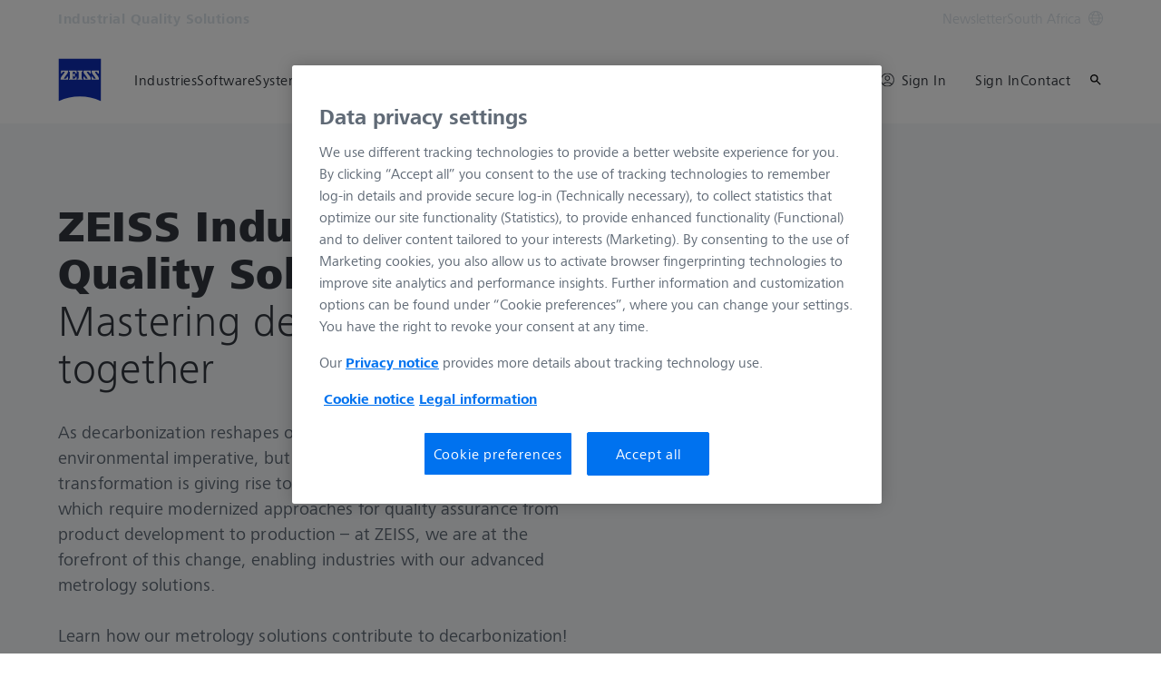

--- FILE ---
content_type: text/html; charset=UTF-8
request_url: https://www.zeiss.co.za/metrology/home.html?vaURL=www.zeiss.co.za/metrology
body_size: 25671
content:
<!DOCTYPE HTML>
<html lang="en-ZA" dir="ltr">
    <head>
    <meta charset="UTF-8"/>
    <meta http-equiv="X-UA-Compatible" content="IE=edge"/>
    <meta name="viewport" content="width=device-width, initial-scale=1.0"/>
    <title>Industrial Metrology: ZEISS Industrial Quality Solutions</title>
    
    <meta name="robots" content="index, follow"/>
    <meta name="description" content="ZEISS Industrial Quality Solutions is your partner for multidimensional industrial metrology. Discover our product portfolio tailored to your industry!"/>
    <meta name="template" content="all_classic_001"/>
    <meta name="page_context_language" content="en"/>
    <meta name="page_context_country" content="ZA"/>
    <meta name="page_context_locale" content="en_za"/>
    <meta name="page_context_sbu" content="IQS"/>
    
    
    
        <script defer="defer" type="text/javascript" src="/.rum/@adobe/helix-rum-js@%5E2/dist/rum-standalone.js"></script>
<link rel="alternate" href="https://www.zeiss.com/metrology/en/home.html" hreflang="x-default"/>
    
        <link rel="alternate" href="https://www.zeiss.com.au/metrology/home.html" hreflang="en-au"/>
    
        <link rel="alternate" href="https://www.zeiss.at/messtechnik/home.html" hreflang="de-at"/>
    
        <link rel="alternate" href="https://www.zeiss.be/metrologie/fr/home.html" hreflang="fr-be"/>
    
        <link rel="alternate" href="https://www.zeiss.be/metrologie/nl/home.html" hreflang="nl-be"/>
    
        <link rel="alternate" href="https://www.zeiss.com.br/metrologia/home.html" hreflang="pt-br"/>
    
        <link rel="alternate" href="https://www.zeiss.bg/metrology/home.html" hreflang="bg-bg"/>
    
        <link rel="alternate" href="https://www.zeiss.ca/metrology/en/home.html" hreflang="en-ca"/>
    
        <link rel="alternate" href="https://www.zeiss.ca/metrology/fr/home.html" hreflang="fr-ca"/>
    
        <link rel="alternate" href="https://www.zeiss.com.cn/metrology/home.html" hreflang="zh-cn"/>
    
        <link rel="alternate" href="https://www.zeiss.com.hr/metrology/home.html" hreflang="hr-hr"/>
    
        <link rel="alternate" href="https://www.zeiss.cz/metrologie/home.html" hreflang="cs-cz"/>
    
        <link rel="alternate" href="https://www.zeiss.dk/metrologi/home.html" hreflang="da-dk"/>
    
        <link rel="alternate" href="https://www.zeiss.fi/metrologia/home.html" hreflang="fi-fi"/>
    
        <link rel="alternate" href="https://www.zeiss.fr/metrologie/home.html" hreflang="fr-fr"/>
    
        <link rel="alternate" href="https://www.zeiss.de/messtechnik/home.html" hreflang="de-de"/>
    
        <link rel="alternate" href="https://www.zeiss.hu/merestechnika/home.html" hreflang="hu-hu"/>
    
        <link rel="alternate" href="https://www.zeiss.co.in/metrology/home.html" hreflang="en-in"/>
    
        <link rel="alternate" href="https://www.zeiss.it/metrologia/home.html" hreflang="it-it"/>
    
        <link rel="alternate" href="https://www.zeiss.co.jp/metrology/home.html" hreflang="ja-jp"/>
    
        <link rel="alternate" href="https://www.zeiss.com.my/metrology/home.html" hreflang="en-my"/>
    
        <link rel="alternate" href="https://www.zeiss.com.mx/metrologia/home.html" hreflang="es-mx"/>
    
        <link rel="alternate" href="https://www.zeiss.nl/metrologie/home.html" hreflang="nl-nl"/>
    
        <link rel="alternate" href="https://www.zeiss.no/metrologi/home.html" hreflang="no-no"/>
    
        <link rel="alternate" href="https://www.zeiss.pl/metrologia/home.html" hreflang="pl-pl"/>
    
        <link rel="alternate" href="https://www.zeiss.pt/metrology/home.html" hreflang="en-pt"/>
    
        <link rel="alternate" href="https://www.zeiss.ro/metrologie-industriala/home.html" hreflang="ro-ro"/>
    
        <link rel="alternate" href="https://www.zeiss.rs/metrologija/home.html" hreflang="sr-rs"/>
    
        <link rel="alternate" href="https://www.zeiss.com.sg/metrology/home.html" hreflang="en-sg"/>
    
        <link rel="alternate" href="https://www.zeiss.sk/metrologia/home.html" hreflang="sk-sk"/>
    
        <link rel="alternate" href="https://www.zeiss.si/metrology/home.html" hreflang="sl-si"/>
    
        <link rel="alternate" href="https://www.zeiss.co.za/metrology/home.html" hreflang="en-za"/>
    
        <link rel="alternate" href="https://www.zeiss.co.kr/metrology/home.html" hreflang="ko-kr"/>
    
        <link rel="alternate" href="https://www.zeiss.es/metrologia/home.html" hreflang="es-es"/>
    
        <link rel="alternate" href="https://www.zeiss.ch/messtechnik/home.html" hreflang="de-ch"/>
    
        <link rel="alternate" href="https://www.zeiss.se/matteknik/home.html" hreflang="sv-se"/>
    
        <link rel="alternate" href="https://www.zeiss.com.tw/metrology/home.html" hreflang="zh-tw"/>
    
        <link rel="alternate" href="https://www.zeiss.co.th/metrology/home.html" hreflang="th-th"/>
    
        <link rel="alternate" href="https://www.zeiss.com.tr/metroloji/home.html" hreflang="tr-tr"/>
    
        <link rel="alternate" href="https://www.zeiss.co.uk/metrology/home.html" hreflang="en-gb"/>
    
        <link rel="alternate" href="https://www.zeiss.com/metrology/us/home.html" hreflang="en-us"/>
    
        <link rel="alternate" href="https://www.zeiss.com.vn/metrology/home.html" hreflang="vi-vn"/>
    
    
        <link rel="alternate" href="https://www.zeiss.com.br/metrologia/home.html" hreflang="pt"/>
    
        <link rel="alternate" href="https://www.zeiss.bg/metrology/home.html" hreflang="bg"/>
    
        <link rel="alternate" href="https://www.zeiss.com.cn/metrology/home.html" hreflang="zh"/>
    
        <link rel="alternate" href="https://www.zeiss.com.hr/metrology/home.html" hreflang="hr"/>
    
        <link rel="alternate" href="https://www.zeiss.cz/metrologie/home.html" hreflang="cs"/>
    
        <link rel="alternate" href="https://www.zeiss.dk/metrologi/home.html" hreflang="da"/>
    
        <link rel="alternate" href="https://www.zeiss.fi/metrologia/home.html" hreflang="fi"/>
    
        <link rel="alternate" href="https://www.zeiss.fr/metrologie/home.html" hreflang="fr"/>
    
        <link rel="alternate" href="https://www.zeiss.de/messtechnik/home.html" hreflang="de"/>
    
        <link rel="alternate" href="https://www.zeiss.hu/merestechnika/home.html" hreflang="hu"/>
    
        <link rel="alternate" href="https://www.zeiss.it/metrologia/home.html" hreflang="it"/>
    
        <link rel="alternate" href="https://www.zeiss.co.jp/metrology/home.html" hreflang="ja"/>
    
        <link rel="alternate" href="https://www.zeiss.com.mx/metrologia/home.html" hreflang="es"/>
    
        <link rel="alternate" href="https://www.zeiss.nl/metrologie/home.html" hreflang="nl"/>
    
        <link rel="alternate" href="https://www.zeiss.no/metrologi/home.html" hreflang="no"/>
    
        <link rel="alternate" href="https://www.zeiss.pl/metrologia/home.html" hreflang="pl"/>
    
        <link rel="alternate" href="https://www.zeiss.ro/metrologie-industriala/home.html" hreflang="ro"/>
    
        <link rel="alternate" href="https://www.zeiss.rs/metrologija/home.html" hreflang="sr"/>
    
        <link rel="alternate" href="https://www.zeiss.sk/metrologia/home.html" hreflang="sk"/>
    
        <link rel="alternate" href="https://www.zeiss.si/metrology/home.html" hreflang="sl"/>
    
        <link rel="alternate" href="https://www.zeiss.co.kr/metrology/home.html" hreflang="ko"/>
    
        <link rel="alternate" href="https://www.zeiss.se/matteknik/home.html" hreflang="sv"/>
    
        <link rel="alternate" href="https://www.zeiss.co.th/metrology/home.html" hreflang="th"/>
    
        <link rel="alternate" href="https://www.zeiss.com.tr/metroloji/home.html" hreflang="tr"/>
    
        <link rel="alternate" href="https://www.zeiss.com.vn/metrology/home.html" hreflang="vi"/>
    
    
    


    
    

  <link rel="preload" href="/bin/core/services/userdataprovider/datalayer.json/content/iqs/south-africa/website/en_za/home" as="fetch"/>
  <link rel="preload" href="/bin/core/cached/services/crisis/content.json?context=/content/iqs/south-africa/website/en_za/home" as="fetch"/>

  <link rel="preload" href="/etc.clientlibs/zeiss-aem-app/jupiter/clientlibs/jupiter-components.all.lc-e2013118cfe8d93b4bc523dcbb8bc43e-lc.js" as="script"/>


  <link rel="preload" href="/etc.clientlibs/zeiss-aem-app/jupiter/clientlibs/jupiter-components.app/resources/assets/fonts/ZEISSFrutigerNextUI-Reg.woff2" as="font" type="font/woff2" crossorigin="anonymous"/>
  <link rel="preload" href="/etc.clientlibs/zeiss-aem-app/jupiter/clientlibs/jupiter-components.app/resources/assets/fonts/ZEISSFrutigerNextUI-Bold.woff2" as="font" type="font/woff2" crossorigin="anonymous"/>
  <link rel="preload" href="/etc.clientlibs/zeiss-aem-app/jupiter/clientlibs/jupiter-components.app/resources/assets/fonts/ZEISSFrutigerNextUI-Light.woff2" as="font" type="font/woff2" crossorigin="anonymous"/>
  <link rel="preload" href="/etc.clientlibs/zeiss-aem-app/jupiter/clientlibs/jupiter-components.app/resources/assets/fonts/ZEISSFrutigerNextUI-Medium.woff2" as="font" type="font/woff2" crossorigin="anonymous"/>
  <link rel="preload" href="/etc.clientlibs/zeiss-aem-app/jupiter/clientlibs/jupiter-components.app/resources/assets/fonts/ZEISSFrutigerNextUI-Heavy.woff2" as="font" type="font/woff2" crossorigin="anonymous"/>
  <link rel="preload" href="/etc.clientlibs/zeiss-aem-app/jupiter/clientlibs/jupiter-components.app/resources/assets/fonts/ZEISSIcons.woff" as="font" type="font/woff" crossorigin="anonymous"/>



    
    <script>
  dataLayer = [ {
  "pageArea" : "web",
  "pageCountry" : "ZA",
  "pageEnvironment" : "prod_publish",
  "pageIdentifier" : "main",
  "pageLanguage" : "en",
  "pageLocation" : "Classic",
  "pageName" : "home",
  "pagePool" : "imt",
  "pageTags" : "",
  "pageLoginUrl" : "https://www.zeiss.co.za/metrology/home.html?zeissid=login",
  "pageLogoutUrl" : "https://www.zeiss.co.za/metrology/home.html?zeissid=logout",
  "contentHierarchy1" : "home",
  "productName" : ""
} ];
</script>
 
    
<script>

  const configureDatalayerGTM = () => {

    if ( typeof userdata != 'undefined' && userdata.accountid  ) {
      dataLayer[0].userLoginState = 'true';
      dataLayer[0].userId = userdata.accountid;
      if ( userdata.zeissid
      && userdata.zeissid.organization
      && userdata.zeissid.organization.zeisscustomerno ) {
        dataLayer[0].zeissid = dataLayer[0].zeissid || {};
        dataLayer[0].zeissid.organisation = dataLayer[0].zeissid.organisation || {};
        dataLayer[0].zeissid.organisation.zeisscustomerno = userdata.zeissid.organization.zeisscustomerno;
      }
      if ( userdata.mkto_med_myzeiss ) {
        dataLayer[0].mkto_med_myzeiss = dataLayer[0].mkto_med_myzeiss || {};
        if ( userdata.mkto_med_myzeiss.myZEISSInterest ) {
            dataLayer[0].mkto_med_myzeiss.myZEISSInterest = userdata.mkto_med_myzeiss.myZEISSInterest;
        }
        if ( userdata.mkto_med_myzeiss.myZEISSProfession ) {
            dataLayer[0].mkto_med_myzeiss.myZEISSProfession = userdata.mkto_med_myzeiss.myZEISSProfession;
        }
        if ( userdata.mkto_med_myzeiss.myZEISSRole ) {
            dataLayer[0].mkto_med_myzeiss.myZEISSRole = userdata.mkto_med_myzeiss.myZEISSRole;
        }
      }
    }
    else {
      dataLayer[0].userLoginState = 'false';
    }

    if (typeof userdata != 'undefined') {
      dataLayer[0].country = userdata.country;
      dataLayer[0].language = userdata.language;
    }
  };

  const loadGTM = () => {
    const delay = 0;

    setTimeout(() => {
      console.info(`adding GTM after delay of 0ms.`);

      configureDatalayerGTM();

      const w = window, d = document, s = "script", l = "dataLayer", i = "GTM-W9NQJ8BC";

      w[l] = w[l] || [];
      w[l].push({ "gtm.start": new Date().getTime(), event: "gtm.js" });
      var f = d.getElementsByTagName(s)[0],
        j = d.createElement(s),
        dl = l != "dataLayer" ? "&l=" + l : "";
      j.async = true;
      j.src = "https://www.googletagmanager.com/gtm.js?id=" + i + dl;

      f.parentNode.insertBefore(j, f)
    }, delay);
  };
</script>



 
    
  <script>
    const ENDPOINT_USERDATA = "\/bin\/core\/services\/userdataprovider\/datalayer.json\/content\/iqs\/south\u002Dafrica\/website\/en_za\/home";
    const ENDPOINT_CRISIS_CONFIG = "\/bin\/core\/cached\/services\/crisis\/content.json?context=\/content\/iqs\/south\u002Dafrica\/website\/en_za\/home";

    const URL_JUPITER_JS_LIBS = ["\/etc.clientlibs\/zeiss\u002Daem\u002Dapp\/jupiter\/clientlibs\/jupiter\u002Dcomponents.all.lc\u002De2013118cfe8d93b4bc523dcbb8bc43e\u002Dlc.js"];

    const fetchDataFromEndpoint = async (url) => {
      try {
        <!--/* necessary to exactly match preload request in <link> elements */-->
        const options = {
          credentials: 'include',
          mode: 'no-cors'
        }

        const response = await fetch(url, options);

        if (!response.ok) throw `non-success status code ${response.status} received.`;

        return response.json();
      }
      catch (e) {
        console.error(`fetching url ${url} failed: ${e}`)
      }
    }

    const loadCrisisConfig = async () => {
      return fetchDataFromEndpoint(ENDPOINT_CRISIS_CONFIG);
    }
    const loadUserdata = async () => {
      return fetchDataFromEndpoint(ENDPOINT_USERDATA);
    }

    const executeJS = async ( url, async=false ) => {
      const SCRIPT_TAG_NAME = 'script'
      const ref_node = document.getElementsByTagName(SCRIPT_TAG_NAME)[0];

      let script_node = document.createElement(SCRIPT_TAG_NAME);

      script_node.async= async;
      script_node.src = url;

      ref_node.parentNode.insertBefore(script_node, ref_node);
    }

    const loadInitialJupiterJS = async () => {
      URL_JUPITER_JS_LIBS.forEach( async (js_url)  => { executeJS(js_url, false); } )
    }

    const bootstrapJS = async () => {
      const data = await Promise.all([loadUserdata(), loadCrisisConfig()]);

      window.userdata = data[0];
      window.crisisConfig = data[1];
    }

    bootstrapJS().then(() => {
      loadInitialJupiterJS();
      loadGTM();
    });
  </script>

 

    
    <script type="application/ld+json">
        {"@context":"https://schema.org","@type":"BreadcrumbList","itemListElement":[{"@type":"ListItem","position":1,"name":"Home","item":"https://www.zeiss.co.za/metrology/home.html"}]}
    </script>

    
    

    <script type="application/ld+json">{"@context":"https://schema.org","@type":"Organization","url":"https://www.zeiss.com","logo":"https://www.zeiss.co.za/etc.clientlibs/zeiss-aem-app/jupiter/clientlibs/jupiter-components.app/resources/assets/icons/symbols/zeiss-logo.svg"}</script>
    <meta property="og:url" content="https://www.zeiss.co.za/metrology/home.html"/>
<meta property="og:type" content="website"/>
<meta property="og:title" content="Industrial Metrology: ZEISS Industrial Quality Solutions"/>
<meta property="og:description" content="ZEISS Industrial Quality Solutions is your partner for multidimensional industrial metrology. Discover our product portfolio tailored to your industry!"/>
<meta property="og:locale" content="en_ZA"/>
<meta property="og:image" content="https://www.zeiss.co.za/content/dam/iqs/r/homepage/zeiss_iqs_homepage_stage_s.jpg"/>



    
    

    
  <link rel="apple-touch-icon" sizes="180x180" href="/etc.clientlibs/zeiss-aem-app/jupiter/clientlibs/jupiter-components.app/resources/assets/favicons/apple-touch-icon.png"/>
  <link rel="icon" type="image/png" sizes="32x32" href="/etc.clientlibs/zeiss-aem-app/jupiter/clientlibs/jupiter-components.app/resources/assets/favicons/favicon-32x32.png"/>
  <link rel="icon" type="image/png" sizes="16x16" href="/etc.clientlibs/zeiss-aem-app/jupiter/clientlibs/jupiter-components.app/resources/assets/favicons/favicon-16x16.png"/>
  <link rel="manifest" href="/etc.clientlibs/zeiss-aem-app/jupiter/clientlibs/jupiter-components.app/resources/assets/favicons/site.webmanifest"/>
  <link rel="mask-icon" href="/etc.clientlibs/zeiss-aem-app/jupiter/clientlibs/jupiter-components.app/resources/assets/favicons/safari-pinned-tab.svg" color="#0f2db3"/>
  <meta name="msapplication-TileColor" content="#ffffff"/>
  <meta name="msapplication-square150x150logo" content="/etc.clientlibs/zeiss-aem-app/jupiter/clientlibs/jupiter-components.app/resources/assets/favicons/mstile-150x150.png"/>
  <meta name="theme-color" content="#ffffff"/>

    <link rel="canonical" href="https://www.zeiss.co.za/metrology/home.html"/>
    

  
<link href="/etc.clientlibs/zeiss-aem-app/jupiter/clientlibs/jupiter-components.all.lc-b934a7b9e16c20d8c72f23a5503f9ca3-lc.css" rel="stylesheet" type="text/css">

  










    <link media="print" rel="stylesheet" href="/etc.clientlibs/zeiss-aem-app/jupiter/clientlibs/jupiter-components.print.lc-73db7cd60bc53c7dbc630f239b325af1-lc.css" type="text/css">



    
    
    

    

    
    
    

</head>
    <body class="page basicpage no-js
                 ">
        <script>document.body.classList.remove('no-js');</script>
        
        
        
            <noscript>
  <iframe src="https://www.googletagmanager.com/ns.html?id=GTM-W9NQJ8BC" height="0" width="0" style="display:none;visibility:hidden"></iframe>
</noscript>

            
<header class="main-header header exclude-site-search
               
               
                header--no-campaign" data-module="Header">
    <a href="#content" class="header__skip-link" data-js-select="Header_skip-link" data-track-auto="true" data-track-event="{&#34;name&#34;:&#34;Navigation&#34;,&#34;type&#34;:&#34;&#34;,&#34;action&#34;:&#34;Click&#34;,&#34;value&#34;:&#34;Skip Navigation&#34;,&#34;detail&#34;:&#34;&#34;,&#34;moduleSection&#34;:&#34;Header&#34;,&#34;moduleType&#34;:&#34;Navigation&#34;}">
        <p class="header__skip-link__text">Skip to main content</p>
    </a>
    
    

    
    

    <div class="header__meta grid__container grid__container--full-bleed" data-js-select="Header_meta">
        <div class="grid__structure">
            <div class="grid__column grid__column--100 ">
                <div class="grid__background-column"></div>
                <div class="header__flex__container ">
                    <div class="header__flex__structure">
                        
                        <div class="header__website-area-name visible-from-m">
                            Industrial Quality Solutions
                            
                        </div>

                        
                        <ul class="header__first-level-links-list header__utility-links">

    
    
        <li class="header__first-level-links-list-item">
    <a aria-label="Newsletter" class="header__first-level-link    " data-track-auto="true" data-track-event="{&#34;name&#34;:&#34;CTA&#34;,&#34;type&#34;:&#34;Internal&#34;,&#34;action&#34;:&#34;Click&#34;,&#34;value&#34;:&#34;Newsletter&#34;,&#34;detail&#34;:&#34;https://www.zeiss.co.za/metrology/explore/newsletter.html&#34;,&#34;moduleSection&#34;:&#34;Header&#34;,&#34;moduleType&#34;:&#34;Secondary Utility Links&#34;}" href="https://www.zeiss.co.za/metrology/explore/newsletter.html" title="Newsletter">
        
        Newsletter
    </a>
</li>
    
    <li class="header__first-level-links-list-item">
        
        <a data-tracking-id="Country Switch" class="header__first-level-link header__first-level-link__country-switch" data-js-select="Header__country-switch-jumpmark" title="Country Switch" aria-label="Jump to the country switch in the footer." data-track-auto="true" data-track-event="{&#34;name&#34;:&#34;Functional&#34;,&#34;type&#34;:&#34;&#34;,&#34;action&#34;:&#34;Open&#34;,&#34;value&#34;:&#34;Open Country Switch&#34;,&#34;detail&#34;:&#34;&#34;,&#34;moduleSection&#34;:&#34;Header&#34;,&#34;moduleType&#34;:&#34;Country Switch&#34;}" href="#countrySwitch">
          South Africa
          <span class="header__first-level-link__country-switch__icon">
            
  <span class="icon icon-inline-beyond/16px/Language">
    <span class="svg-scale-wrapper" style="padding-bottom: 100%;">
      <svg width="16" height="16" viewBox="0 0 16 16" fill="none" xmlns="http://www.w3.org/2000/svg">
<g clip-path="url(#clip0_870_5604)">
<path fill-rule="evenodd" clip-rule="evenodd" d="M8.72982 15.9672C12.8061 15.5985 16 12.1723 16 8.00001C16 3.84374 12.8305 0.427758 8.77663 0.0372306C8.5 0 8.30374 8.90015e-06 8.00017 1.8468e-07C7.7148 -8.00797e-06 7.5 0.000109799 7.27018 0.0328572C3.19394 0.401492 0 3.82776 0 8.00001C0 12.1563 3.16951 15.5723 7.22337 15.9628C7.5 16 7.5 16 7.99985 16C8.5 16 8.5 16 8.72982 15.9672ZM12.9919 12.9073C12.1167 13.7975 11.0051 14.4547 9.75895 14.7772C10.3975 13.9683 10.9811 13.0794 11.4441 12.1399C11.9938 12.3512 12.5134 12.6095 12.9919 12.9073ZM13.6464 12.1382C13.0924 11.7813 12.4887 11.4736 11.849 11.2244C12.1941 10.3428 12.422 9.42725 12.4834 8.50001H14.9824C14.8867 9.85574 14.405 11.1049 13.6464 12.1382ZM14.9824 7.50001C14.8877 6.15861 14.4151 4.92156 13.6704 3.8947C13.1346 4.27488 12.5689 4.58098 11.9694 4.81981C12.2603 5.66523 12.4402 6.55863 12.4875 7.50001H14.9824ZM11.486 7.50001C11.4397 6.67451 11.2792 5.88627 11.0199 5.13512C10.0933 5.38552 9.09064 5.50015 8.00009 5.50015C7.00216 5.50015 6.02362 5.35689 5.10043 5.09455C4.78739 5.88324 4.58075 6.69212 4.51922 7.50001H11.486ZM11.4808 8.50001H4.51397C4.56029 9.32553 4.72078 10.1138 4.98008 10.8649C5.90674 10.6145 6.90944 10.4999 8.00003 10.4999C8.99792 10.4999 9.97643 10.6431 10.8996 10.9054C11.2126 10.1168 11.4192 9.30789 11.4808 8.50001ZM3.51664 7.50001C3.57797 6.57277 3.80588 5.65719 4.15099 4.7756C3.51134 4.52635 2.9076 4.21865 2.3536 3.86181C1.59503 4.8951 1.11326 6.14426 1.01758 7.50001H3.51664ZM1.01758 8.50001C1.11225 9.84144 1.58489 11.0785 2.32964 12.1054C2.8654 11.7252 3.43111 11.4191 4.03057 11.1803C3.7397 10.3348 3.55976 9.44142 3.5125 8.50001H1.01758ZM13.0245 3.12618C12.5768 3.43628 12.103 3.69009 11.5977 3.89138C11.1677 2.9526 10.5995 2.07833 9.92693 1.26858C11.1204 1.6096 12.1836 2.25945 13.0245 3.12618ZM10.6388 4.20138C10.0904 3.04101 9.30215 1.97683 8.33836 1.00805C8.22625 1.00271 8.11344 1.00001 8 1.00001C7.91073 1.00001 7.82185 1.00168 7.7334 1.005C6.87855 1.95188 6.09792 3.03073 5.51793 4.1724C6.31001 4.3843 7.14669 4.50015 8.00009 4.50015C8.96612 4.50015 9.83991 4.40453 10.6388 4.20138ZM8.26661 14.995C9.12146 14.0481 9.90209 12.9693 10.4821 11.8276C9.69003 11.6157 8.85339 11.4999 8.00003 11.4999C7.03396 11.4999 6.16013 11.5955 5.36121 11.7987C5.90959 12.959 6.69786 14.0232 7.66164 14.992C7.77375 14.9973 7.88656 15 8 15C8.08927 15 8.17815 14.9983 8.26661 14.995ZM6.24105 1.22285C4.99487 1.54537 3.88338 2.20252 3.00817 3.0927C3.48663 3.39044 4.00621 3.64882 4.55594 3.86005C5.01892 2.92062 5.60246 2.03169 6.24105 1.22285ZM4.40233 12.1087C3.89698 12.31 3.42323 12.5638 2.97553 12.8739C3.81642 13.7406 4.87959 14.3904 6.07307 14.7314C5.40055 13.9217 4.83232 13.0475 4.40233 12.1087Z" fill="#FF00CD"/>
</g>
<defs>
<clipPath id="clip0_870_5604">
<rect width="16" height="16" fill="white"/>
</clipPath>
</defs>
</svg>

    </span>
   </span>

          </span>
        </a>
    </li>


    
</ul>

                    </div>
                </div>
            </div>
        </div>
    </div>

    <div class="grid__container">
        <div class="grid__structure">
            <div class="header__navigation-area">
                <span id="external-link-description" class="visually-hidden" aria-hidden="true">
                    Opens in another tab
                </span>
                
                <a href="https://www.zeiss.co.za/metrology/home.html" aria-label="Homepage of Industrial Quality Solutions" data-track-auto="true" data-track-event="{&#34;name&#34;:&#34;Navigation&#34;,&#34;type&#34;:&#34;Logo&#34;,&#34;action&#34;:&#34;Click&#34;,&#34;value&#34;:&#34;Logo&#34;,&#34;detail&#34;:&#34;https://www.zeiss.co.za/metrology/home.html&#34;,&#34;moduleSection&#34;:&#34;Header&#34;,&#34;moduleType&#34;:&#34;Navigation&#34;}" data-js-select="Header_Logo" class="header__logo">
                    
  <span class="icon icon-symbols-zeiss-logo icon--symbol">
    <span class="svg-scale-wrapper" style="padding-bottom: 100%;">
      <svg focusable="false" xmlns:xlink="http://www.w3.org/1999/xlink">
        <use xlink:href="/etc.clientlibs/zeiss-aem-app/jupiter/clientlibs/jupiter-components.app/resources/assets/icons/symbols-sprite-generated/symbols-sprite.svg#svgsymbol-zeiss-logo"/>
      </svg>
    </span>
  </span>

                </a>

                
                <a href="#" aria-label="Click here to go back to the previous navigation layer" title="Click here to go back to the previous navigation layer" data-js-select="Header_Back-link" class="plain-link header__backlink">
                    
  <span class="icon icon-symbols-chevron-left icon--symbol">
    <span class="svg-scale-wrapper" style="padding-bottom: 100%;">
      <svg focusable="false" xmlns:xlink="http://www.w3.org/1999/xlink">
        <use xlink:href="/etc.clientlibs/zeiss-aem-app/jupiter/clientlibs/jupiter-components.app/resources/assets/icons/symbols-sprite-generated/symbols-sprite.svg#svgsymbol-chevron-left"/>
      </svg>
    </span>
  </span>

                    back
                </a>

                <!--googleoff: all-->
                <div class="header__website-area-name hide-from-m">Industrial Quality Solutions</div>
                <!--googleon: all-->

                <div class="header__navigation visible-from-l" data-js-select="Header_navigation" data-tracking-id="Navigation">
                    

                    <div class="header__first-level-container header__first-level-container--main-navigation" data-js-select="Header_first-level">
                        
                        <nav aria-label="Main navigation"><ul class="header__first-level-links-list">
    <li class="header__first-level-links-list-item">
    <a class="header__first-level-link     " data-track-auto="true" data-track-event="{&#34;name&#34;:&#34;Navigation&#34;,&#34;type&#34;:&#34;&#34;,&#34;action&#34;:&#34;Click&#34;,&#34;value&#34;:&#34;Industries&#34;,&#34;detail&#34;:&#34;https://www.zeiss.co.za/metrology/industries.html&#34;,&#34;moduleSection&#34;:&#34;Header&#34;,&#34;moduleType&#34;:&#34;Navigation&#34;}" href="https://www.zeiss.co.za/metrology/industries.html" aria-label="Industries">
        
        <span class="header__first-level-link__label">Industries</span>
        
        
    </a>
</li>

    <li class="header__first-level-links-list-item">
    <a class="header__first-level-link     " data-track-auto="true" data-track-event="{&#34;name&#34;:&#34;Navigation&#34;,&#34;type&#34;:&#34;&#34;,&#34;action&#34;:&#34;Click&#34;,&#34;value&#34;:&#34;Software&#34;,&#34;detail&#34;:&#34;https://www.zeiss.co.za/metrology/software.html&#34;,&#34;moduleSection&#34;:&#34;Header&#34;,&#34;moduleType&#34;:&#34;Navigation&#34;}" href="https://www.zeiss.co.za/metrology/software.html" aria-label="Software">
        
        <span class="header__first-level-link__label">Software</span>
        
        
    </a>
</li>

    <li class="header__first-level-links-list-item">
    <a class="header__first-level-link     " data-track-auto="true" data-track-event="{&#34;name&#34;:&#34;Navigation&#34;,&#34;type&#34;:&#34;&#34;,&#34;action&#34;:&#34;Click&#34;,&#34;value&#34;:&#34;Systems&#34;,&#34;detail&#34;:&#34;https://www.zeiss.co.za/metrology/systems.html&#34;,&#34;moduleSection&#34;:&#34;Header&#34;,&#34;moduleType&#34;:&#34;Navigation&#34;}" href="https://www.zeiss.co.za/metrology/systems.html" aria-label="Systems">
        
        <span class="header__first-level-link__label">Systems</span>
        
        
    </a>
</li>

    <li class="header__first-level-links-list-item">
    <a class="header__first-level-link     " data-track-auto="true" data-track-event="{&#34;name&#34;:&#34;Navigation&#34;,&#34;type&#34;:&#34;&#34;,&#34;action&#34;:&#34;Click&#34;,&#34;value&#34;:&#34;Services&#34;,&#34;detail&#34;:&#34;https://www.zeiss.co.za/metrology/services.html&#34;,&#34;moduleSection&#34;:&#34;Header&#34;,&#34;moduleType&#34;:&#34;Navigation&#34;}" href="https://www.zeiss.co.za/metrology/services.html" aria-label="Services">
        
        <span class="header__first-level-link__label">Services</span>
        
        
    </a>
</li>

    <li class="header__first-level-links-list-item">
    <a class="header__first-level-link     " data-track-auto="true" data-track-event="{&#34;name&#34;:&#34;Navigation&#34;,&#34;type&#34;:&#34;&#34;,&#34;action&#34;:&#34;Click&#34;,&#34;value&#34;:&#34;About Us&#34;,&#34;detail&#34;:&#34;https://www.zeiss.co.za/metrology/about-us.html&#34;,&#34;moduleSection&#34;:&#34;Header&#34;,&#34;moduleType&#34;:&#34;Navigation&#34;}" href="https://www.zeiss.co.za/metrology/about-us.html" aria-label="About Us">
        
        <span class="header__first-level-link__label">About Us</span>
        
        
    </a>
</li>

</ul>
</nav>
                        
                        <nav class="header__my-zeiss-area" data-js-select="Header_my-zeiss-area" aria-label="Additional navigation">
                            <ul class="header__first-level-links-list" data-tracking-id="Primary utility links">
    
    
        
        <li class="header__first-level-links-list-item">
    <a class="header__first-level-link header__first-level-link--my-zeiss-area--logged-in   header__first-level-link--my-zeiss-area header__first-level-link--lazy" data-track-auto="false" aria-controls="header-myZEISS" aria-haspopup="true" aria-expanded="false" data-track-event="{&#34;name&#34;:&#34;Navigation&#34;,&#34;type&#34;:&#34;&#34;,&#34;action&#34;:&#34;Expand&#34;,&#34;value&#34;:&#34;MyZEISS&#34;,&#34;detail&#34;:&#34;&#34;,&#34;moduleSection&#34;:&#34;Header&#34;,&#34;moduleType&#34;:&#34;Navigation&#34;}" data-js-select="Header_my-zeiss-link" data-megamenu="header-myZEISS" data-megamenu-fetch-url="https://www.zeiss.co.za/metrology/home.resourceProxySuffix.suffix.html/content/iqs/south-africa/website/en_za/_jcr_content/myZeissLoggedIn.html" href="#header-myZEISS" title="Sign In" aria-label="Sign In">
        
        <span class="header__first-level-link__label">Sign In</span>
        <div class="header__first-level-link__avatar-container">
            
            <span class="header__first-level-link__avatar header__first-level-link__avatar--abbreviation">
                  <span data-replace="initials"></span>
                  
            </span>
            
            
        </div>
        <span class="header__first-level-link__child-indication" aria-hidden="true">
  <span class="icon icon-inline-beyond/16px/ChevronExpand">
    <span class="svg-scale-wrapper" style="padding-bottom: 100%;">
      <svg width="16" height="16" viewBox="0 0 16 16" fill="none" xmlns="http://www.w3.org/2000/svg">
<path fill-rule="evenodd" clip-rule="evenodd" d="M13.3536 5.85359L8.00004 11.2071L2.64648 5.85359L3.35359 5.14649L8.00004 9.79293L12.6465 5.14649L13.3536 5.85359Z" fill="#FF00CD"/>
</svg>

    </span>
   </span>
</span>
    </a>
</li>


        
        <li class="header__first-level-links-list-item">
  
  
    <a class="header__first-level-link header__first-level-link--my-zeiss-area--logged-out   header__first-level-link--my-zeiss-area header__first-level-link--lazy" data-track-auto="false" aria-controls="header-myZEISS" aria-haspopup="true" aria-expanded="false" data-track-event="{&#34;name&#34;:&#34;Navigation&#34;,&#34;type&#34;:&#34;&#34;,&#34;action&#34;:&#34;Expand&#34;,&#34;value&#34;:&#34;MyZEISS&#34;,&#34;detail&#34;:&#34;&#34;,&#34;moduleSection&#34;:&#34;Header&#34;,&#34;moduleType&#34;:&#34;Navigation&#34;}" data-js-select="Header_my-zeiss-link" data-megamenu="header-myZEISS" data-megamenu-fetch-url="https://www.zeiss.co.za/metrology/home.resourceProxySuffix.suffix.html/content/iqs/south-africa/website/en_za/_jcr_content/myZeissLoggedOut.html" href="#header-myZEISS" title="Sign In" aria-label="Sign In">
        
        <span class="header__first-level-link__label">Sign In</span>
        <div class="header__first-level-link__avatar-container">
            
            
            
            <span class="header__first-level-link__avatar header__first-level-link__avatar--icon">
  <span class="icon icon-inline-beyond/16px/AccountCircle">
    <span class="svg-scale-wrapper" style="padding-bottom: 100%;">
      <svg width="17" height="16" viewBox="0 0 17 16" fill="none" xmlns="http://www.w3.org/2000/svg">
<g clip-path="url(#clip0_840_9633)">
<path fill-rule="evenodd" clip-rule="evenodd" d="M8.90125 9C10.5581 9 11.9012 7.65685 11.9012 6C11.9012 4.34315 10.5581 3 8.90125 3C7.24439 3 5.90125 4.34315 5.90125 6C5.90125 7.65685 7.24439 9 8.90125 9ZM8.90125 8C10.0058 8 10.9012 7.10457 10.9012 6C10.9012 4.89543 10.0058 4 8.90125 4C7.79668 4 6.90125 4.89543 6.90125 6C6.90125 7.10457 7.79668 8 8.90125 8Z" fill="#FF00CD"/>
<path fill-rule="evenodd" clip-rule="evenodd" d="M16.9012 8C16.9012 12.4183 13.3195 16 8.90125 16C4.48297 16 0.901245 12.4183 0.901245 8C0.901245 3.58172 4.48297 0 8.90125 0C13.3195 0 16.9012 3.58172 16.9012 8ZM13.4866 13.2893C12.2583 14.355 10.6551 15 8.90125 15C7.14737 15 5.54415 14.355 4.31586 13.2892C4.32216 13.2828 4.32917 13.2757 4.33688 13.268C4.38397 13.221 4.45722 13.151 4.55595 13.0656C4.75363 12.8946 5.05201 12.663 5.44575 12.4305C6.23237 11.9661 7.39546 11.5 8.9012 11.5C10.4069 11.5 11.57 11.9661 12.3566 12.4305C12.7504 12.663 13.0488 12.8946 13.2464 13.0656C13.3452 13.151 13.4184 13.221 13.4655 13.268C13.4732 13.2757 13.4803 13.2828 13.4866 13.2893ZM14.1935 12.5819C14.1867 12.575 14.1794 12.5677 14.1718 12.5601C14.1093 12.4977 14.0187 12.4115 13.9007 12.3094C13.6649 12.1054 13.3181 11.837 12.8651 11.5695C11.9582 11.0339 10.6213 10.5 8.9012 10.5C7.18113 10.5 5.84421 11.0339 4.93729 11.5695C4.48426 11.837 4.13748 12.1054 3.90169 12.3094C3.78368 12.4115 3.69312 12.4977 3.63059 12.5601C3.62296 12.5677 3.61576 12.575 3.60896 12.5818C2.54503 11.354 1.90125 9.75219 1.90125 8C1.90125 4.13401 5.03525 1 8.90125 1C12.7672 1 15.9012 4.13401 15.9012 8C15.9012 9.75222 15.2574 11.3541 14.1935 12.5819Z" fill="#FF00CD"/>
</g>
<defs>
<clipPath id="clip0_840_9633">
<rect width="16" height="16" fill="white" transform="translate(0.901245)"/>
</clipPath>
</defs>
</svg>

    </span>
   </span>
</span>
        </div>
        <span class="header__first-level-link__child-indication" aria-hidden="true">
  <span class="icon icon-inline-beyond/16px/ChevronExpand">
    <span class="svg-scale-wrapper" style="padding-bottom: 100%;">
      <svg width="16" height="16" viewBox="0 0 16 16" fill="none" xmlns="http://www.w3.org/2000/svg">
<path fill-rule="evenodd" clip-rule="evenodd" d="M13.3536 5.85359L8.00004 11.2071L2.64648 5.85359L3.35359 5.14649L8.00004 9.79293L12.6465 5.14649L13.3536 5.85359Z" fill="#FF00CD"/>
</svg>

    </span>
   </span>
</span>
    </a>


  
  
</li>

        
        


  
    <a class="header__first-level-link header__first-level-link--my-zeiss-area--dummy   header__first-level-link--my-zeiss-area " data-track-auto="true" data-track-event="{&#34;name&#34;:&#34;Navigation&#34;,&#34;type&#34;:null,&#34;action&#34;:null,&#34;value&#34;:&#34;Sign In&#34;,&#34;detail&#34;:&#34;&#34;,&#34;moduleSection&#34;:null,&#34;moduleType&#34;:null}" title="Sign In" aria-label="Sign In">
        
        <span class="header__first-level-link__label">Sign In</span>
        <div class="header__first-level-link__avatar-container">
            
            
            
            
        </div>
        
    </a>



    

    
    
        <li class="header__first-level-links-list-item">
    <a class="header__first-level-link     " data-track-auto="true" data-track-event="{&#34;name&#34;:&#34;CTA&#34;,&#34;type&#34;:&#34;Internal&#34;,&#34;action&#34;:&#34;Click&#34;,&#34;value&#34;:&#34;Contact&#34;,&#34;detail&#34;:&#34;https://www.zeiss.co.za/metrology/about-us/contact.html&#34;,&#34;moduleSection&#34;:&#34;Header&#34;,&#34;moduleType&#34;:&#34;Primary Utility Links&#34;}" href="https://www.zeiss.co.za/metrology/about-us/contact.html" title="Contact" aria-label="Contact">
        
        <span class="header__first-level-link__label">Contact</span>
        
        
    </a>
</li>
    

    
    
    

</ul>
                        </nav>
                    </div>

                    <!--googleoff: all-->
                    
                    <nav class="header__first-level-container header__my-zeiss-area--mobile hide-from-l" data-js-select="Header_my-zeiss-area--mobile" aria-label="Additional navigation">
                        <ul class="header__first-level-links-list">
                            
    
    
        
        <li class="header__first-level-links-list-item">
    <a class="header__first-level-link header__first-level-link--my-zeiss-area--logged-in   header__first-level-link--my-zeiss-area header__first-level-link--lazy" data-track-auto="false" aria-controls="header-myZEISS" aria-haspopup="true" aria-expanded="false" data-track-event="{&#34;name&#34;:&#34;Navigation&#34;,&#34;type&#34;:&#34;&#34;,&#34;action&#34;:&#34;Expand&#34;,&#34;value&#34;:&#34;MyZEISS&#34;,&#34;detail&#34;:&#34;&#34;,&#34;moduleSection&#34;:&#34;Header&#34;,&#34;moduleType&#34;:&#34;Navigation&#34;}" data-js-select="Header_my-zeiss-link" data-megamenu="header-myZEISS" data-megamenu-fetch-url="https://www.zeiss.co.za/metrology/home.resourceProxySuffix.suffix.html/content/iqs/south-africa/website/en_za/_jcr_content/myZeissLoggedIn.html" href="#header-myZEISS" title="Sign In" aria-label="Sign In">
        
        <span class="header__first-level-link__label">Sign In</span>
        <div class="header__first-level-link__avatar-container">
            
            <span class="header__first-level-link__avatar header__first-level-link__avatar--abbreviation">
                  <span data-replace="initials"></span>
                  
            </span>
            
            
        </div>
        <span class="header__first-level-link__child-indication" aria-hidden="true">
  <span class="icon icon-inline-beyond/16px/ChevronExpand">
    <span class="svg-scale-wrapper" style="padding-bottom: 100%;">
      <svg width="16" height="16" viewBox="0 0 16 16" fill="none" xmlns="http://www.w3.org/2000/svg">
<path fill-rule="evenodd" clip-rule="evenodd" d="M13.3536 5.85359L8.00004 11.2071L2.64648 5.85359L3.35359 5.14649L8.00004 9.79293L12.6465 5.14649L13.3536 5.85359Z" fill="#FF00CD"/>
</svg>

    </span>
   </span>
</span>
    </a>
</li>


        
        <li class="header__first-level-links-list-item">
  
  
    <a class="header__first-level-link header__first-level-link--my-zeiss-area--logged-out   header__first-level-link--my-zeiss-area header__first-level-link--lazy" data-track-auto="false" aria-controls="header-myZEISS" aria-haspopup="true" aria-expanded="false" data-track-event="{&#34;name&#34;:&#34;Navigation&#34;,&#34;type&#34;:&#34;&#34;,&#34;action&#34;:&#34;Expand&#34;,&#34;value&#34;:&#34;MyZEISS&#34;,&#34;detail&#34;:&#34;&#34;,&#34;moduleSection&#34;:&#34;Header&#34;,&#34;moduleType&#34;:&#34;Navigation&#34;}" data-js-select="Header_my-zeiss-link" data-megamenu="header-myZEISS" data-megamenu-fetch-url="https://www.zeiss.co.za/metrology/home.resourceProxySuffix.suffix.html/content/iqs/south-africa/website/en_za/_jcr_content/myZeissLoggedOut.html" href="#header-myZEISS" title="Sign In" aria-label="Sign In">
        
        <span class="header__first-level-link__label">Sign In</span>
        <div class="header__first-level-link__avatar-container">
            
            
            
            <span class="header__first-level-link__avatar header__first-level-link__avatar--icon">
  <span class="icon icon-inline-beyond/16px/AccountCircle">
    <span class="svg-scale-wrapper" style="padding-bottom: 100%;">
      <svg width="17" height="16" viewBox="0 0 17 16" fill="none" xmlns="http://www.w3.org/2000/svg">
<g clip-path="url(#clip0_840_9633)">
<path fill-rule="evenodd" clip-rule="evenodd" d="M8.90125 9C10.5581 9 11.9012 7.65685 11.9012 6C11.9012 4.34315 10.5581 3 8.90125 3C7.24439 3 5.90125 4.34315 5.90125 6C5.90125 7.65685 7.24439 9 8.90125 9ZM8.90125 8C10.0058 8 10.9012 7.10457 10.9012 6C10.9012 4.89543 10.0058 4 8.90125 4C7.79668 4 6.90125 4.89543 6.90125 6C6.90125 7.10457 7.79668 8 8.90125 8Z" fill="#FF00CD"/>
<path fill-rule="evenodd" clip-rule="evenodd" d="M16.9012 8C16.9012 12.4183 13.3195 16 8.90125 16C4.48297 16 0.901245 12.4183 0.901245 8C0.901245 3.58172 4.48297 0 8.90125 0C13.3195 0 16.9012 3.58172 16.9012 8ZM13.4866 13.2893C12.2583 14.355 10.6551 15 8.90125 15C7.14737 15 5.54415 14.355 4.31586 13.2892C4.32216 13.2828 4.32917 13.2757 4.33688 13.268C4.38397 13.221 4.45722 13.151 4.55595 13.0656C4.75363 12.8946 5.05201 12.663 5.44575 12.4305C6.23237 11.9661 7.39546 11.5 8.9012 11.5C10.4069 11.5 11.57 11.9661 12.3566 12.4305C12.7504 12.663 13.0488 12.8946 13.2464 13.0656C13.3452 13.151 13.4184 13.221 13.4655 13.268C13.4732 13.2757 13.4803 13.2828 13.4866 13.2893ZM14.1935 12.5819C14.1867 12.575 14.1794 12.5677 14.1718 12.5601C14.1093 12.4977 14.0187 12.4115 13.9007 12.3094C13.6649 12.1054 13.3181 11.837 12.8651 11.5695C11.9582 11.0339 10.6213 10.5 8.9012 10.5C7.18113 10.5 5.84421 11.0339 4.93729 11.5695C4.48426 11.837 4.13748 12.1054 3.90169 12.3094C3.78368 12.4115 3.69312 12.4977 3.63059 12.5601C3.62296 12.5677 3.61576 12.575 3.60896 12.5818C2.54503 11.354 1.90125 9.75219 1.90125 8C1.90125 4.13401 5.03525 1 8.90125 1C12.7672 1 15.9012 4.13401 15.9012 8C15.9012 9.75222 15.2574 11.3541 14.1935 12.5819Z" fill="#FF00CD"/>
</g>
<defs>
<clipPath id="clip0_840_9633">
<rect width="16" height="16" fill="white" transform="translate(0.901245)"/>
</clipPath>
</defs>
</svg>

    </span>
   </span>
</span>
        </div>
        <span class="header__first-level-link__child-indication" aria-hidden="true">
  <span class="icon icon-inline-beyond/16px/ChevronExpand">
    <span class="svg-scale-wrapper" style="padding-bottom: 100%;">
      <svg width="16" height="16" viewBox="0 0 16 16" fill="none" xmlns="http://www.w3.org/2000/svg">
<path fill-rule="evenodd" clip-rule="evenodd" d="M13.3536 5.85359L8.00004 11.2071L2.64648 5.85359L3.35359 5.14649L8.00004 9.79293L12.6465 5.14649L13.3536 5.85359Z" fill="#FF00CD"/>
</svg>

    </span>
   </span>
</span>
    </a>


  
  
</li>

        
        


  
    <a class="header__first-level-link header__first-level-link--my-zeiss-area--dummy   header__first-level-link--my-zeiss-area " data-track-auto="true" data-track-event="{&#34;name&#34;:&#34;Navigation&#34;,&#34;type&#34;:null,&#34;action&#34;:null,&#34;value&#34;:&#34;Sign In&#34;,&#34;detail&#34;:&#34;&#34;,&#34;moduleSection&#34;:null,&#34;moduleType&#34;:null}" title="Sign In" aria-label="Sign In">
        
        <span class="header__first-level-link__label">Sign In</span>
        <div class="header__first-level-link__avatar-container">
            
            
            
            
        </div>
        
    </a>



    

    
    
        <li class="header__first-level-links-list-item">
    <a class="header__first-level-link     " data-track-auto="true" data-track-event="{&#34;name&#34;:&#34;CTA&#34;,&#34;type&#34;:&#34;Internal&#34;,&#34;action&#34;:&#34;Click&#34;,&#34;value&#34;:&#34;Contact&#34;,&#34;detail&#34;:&#34;https://www.zeiss.co.za/metrology/about-us/contact.html&#34;,&#34;moduleSection&#34;:&#34;Header&#34;,&#34;moduleType&#34;:&#34;Primary Utility Links&#34;}" href="https://www.zeiss.co.za/metrology/about-us/contact.html" title="Contact" aria-label="Contact">
        
        <span class="header__first-level-link__label">Contact</span>
        
        
    </a>
</li>
    

    
    
    


                            
                        </ul>
                    </nav>
                    
                    <div class="header__first-level-container header__utility-links-in-navigation hide-from-m" data-js-select="Header_utility-links-mobile">
                        <ul class="header__first-level-links-list">
                            
                                <li class="header__first-level-links-list-item">
    <a class="header__first-level-link     " data-track-auto="true" data-track-event="{&#34;name&#34;:&#34;Navigation&#34;,&#34;type&#34;:null,&#34;action&#34;:&#34;CTA&#34;,&#34;value&#34;:&#34;Newsletter&#34;,&#34;detail&#34;:&#34;&#34;,&#34;moduleSection&#34;:&#34;Header&#34;,&#34;moduleType&#34;:&#34;Secondary Utility Links&#34;}" href="https://www.zeiss.co.za/metrology/explore/newsletter.html" title="Newsletter" aria-label="Newsletter">
        
        <span class="header__first-level-link__label">Newsletter</span>
        
        
    </a>
</li>
                            
                        </ul>
                    </div>
                    <!--googleon: all-->

                    
                    <div class="header__first-level-container header__related-websites hide-from-l" data-js-select="Header_related-websites">
                        <ul class="related-websites">
                            <li class="header__first-level-links-list-item">
                                <h3 class="related-websites__headline hl-s">Related ZEISS Websites</h3>
                            </li>
                            
                                <li class="header__first-level-links-list-item">
    <a class="header__first-level-link     " data-track-auto="true" data-track-event="{&#34;name&#34;:&#34;Navigation&#34;,&#34;type&#34;:&#34;Header&#34;,&#34;action&#34;:&#34;Click&#34;,&#34;value&#34;:&#34;Related ZEISS Websites - #HandsOnMetrology&#34;,&#34;detail&#34;:&#34;https://www.handsonmetrology.com/&#34;,&#34;moduleSection&#34;:null,&#34;moduleType&#34;:null}" href="https://www.handsonmetrology.com/" title="#HandsOnMetrology" aria-label="#HandsOnMetrology">
        
        <span class="header__first-level-link__label">#HandsOnMetrology</span>
        
        
    </a>
</li>
                            
                                <li class="header__first-level-links-list-item">
    <a class="header__first-level-link     " data-track-auto="true" data-track-event="{&#34;name&#34;:&#34;Navigation&#34;,&#34;type&#34;:&#34;Header&#34;,&#34;action&#34;:&#34;Click&#34;,&#34;value&#34;:&#34;Related ZEISS Websites - Research Microscopy Solutions&#34;,&#34;detail&#34;:&#34;https://www.zeiss.co.za/microscopy&#34;,&#34;moduleSection&#34;:null,&#34;moduleType&#34;:null}" href="https://www.zeiss.co.za/microscopy" title="Research Microscopy Solutions" aria-label="Research Microscopy Solutions">
        
        <span class="header__first-level-link__label">Research Microscopy Solutions</span>
        
        
    </a>
</li>
                            
                                <li class="header__first-level-links-list-item">
    <a class="header__first-level-link     " data-track-auto="true" data-track-event="{&#34;name&#34;:&#34;Navigation&#34;,&#34;type&#34;:&#34;Header&#34;,&#34;action&#34;:&#34;Click&#34;,&#34;value&#34;:&#34;Related ZEISS Websites - ZEISS Group&#34;,&#34;detail&#34;:&#34;https://www.zeiss.co.za/&#34;,&#34;moduleSection&#34;:null,&#34;moduleType&#34;:null}" href="https://www.zeiss.co.za/" title="ZEISS Group" aria-label="ZEISS Group">
        
        <span class="header__first-level-link__label">ZEISS Group</span>
        
        
    </a>
</li>
                            
                        </ul>
                    </div>
                </div>

                
                <div class="header__first-level-links-list header__first-level-links-list--action-area">
                    <div class="header__first-level-links-list-item-group">
                        
                        <div class="header__first-level-links-list-item">
    <a class="header__first-level-link header__action-area__search header__first-level-link--icon header__first-level-link--no-label  " data-track-auto="true" data-track-event="{&#34;name&#34;:&#34;Navigation&#34;,&#34;type&#34;:&#34;Header&#34;,&#34;action&#34;:&#34;NavigationClick&#34;,&#34;value&#34;:&#34;Search&#34;,&#34;detail&#34;:&#34;&#34;,&#34;moduleSection&#34;:null,&#34;moduleType&#34;:null}" href="#search" title="Search on Site" aria-label="Search on Site">
        
  <span class="icon icon-symbols-search icon--symbol">
    <span class="svg-scale-wrapper" style="padding-bottom: 100%;">
      <svg focusable="false" xmlns:xlink="http://www.w3.org/1999/xlink">
        <use xlink:href="/etc.clientlibs/zeiss-aem-app/jupiter/clientlibs/jupiter-components.app/resources/assets/icons/symbols-sprite-generated/symbols-sprite.svg#svgsymbol-search"/>
      </svg>
    </span>
  </span>

        <span class="header__first-level-link__label"></span>
        
        
    </a>

</div>
                        
                        <div class="header__first-level-links-list-item header__first-level-links-list-item--mobile-menu"><button aria-label="Open / close menu" type="button" class="main-menu-toggle" data-track-auto="false" data-track-event="{&#34;name&#34;:&#34;Navigation&#34;,&#34;type&#34;:&#34;&#34;,&#34;action&#34;:&#34;Open&#34;,&#34;value&#34;:&#34;Open Mega Menu&#34;,&#34;detail&#34;:&#34;&#34;,&#34;moduleSection&#34;:&#34;Header&#34;,&#34;moduleType&#34;:&#34;Navigation&#34;}" href="#" title="Open / close menu">
  <span class="main-menu-toggle__icon icon">
    <span class="svg-scale-wrapper">
      <svg focusable="false" xmlns="http://www.w3.org/2000/svg" viewBox="0 0 24 24">
        <polygon class="top-line" fill="#000000" fill-rule="nonzero" points="3 6 3 8 21 8 21 6"></polygon>
        <polygon class="center-line__1" fill="#000000" fill-rule="nonzero" points="3 13 21 13 21 11 3 11"></polygon>
        <polygon class="center-line__2" fill="#000000" fill-rule="nonzero" points="3 13 21 13 21 11 3 11"></polygon>
        <polygon class="bottom-line" fill="#000000" fill-rule="nonzero" points="3 18 21 18 21 16 3 16"></polygon>
      </svg>
    </span>
  </span>
</button>
</div>
                    </div>
                    
                    
                </div>

                
                <div class="header__megamenu" data-module="HeaderMegamenu">
    <div class="header__megamenu__backdrop" data-js-select="HeaderMegamenu_backdrop"></div>

    <div class="header__megamenu__menu-container" data-js-select="HeaderMegamenu_menu-container">
        
        <div class="grid__container header__megamenu__close-button-container">
            <div class="grid__structure">
                <div class="grid__column grid__column--100">
                    <a aria-label="Close the megamenu using this link" class="plain-link header__megamenu__close-button" data-js-select="HeaderMegamenu_additional_close" href="#">
  <span class="icon icon-symbols-close icon--symbol">
    <span class="svg-scale-wrapper" style="padding-bottom: 100%;">
      <svg focusable="false" xmlns:xlink="http://www.w3.org/1999/xlink">
        <use xlink:href="/etc.clientlibs/zeiss-aem-app/jupiter/clientlibs/jupiter-components.app/resources/assets/icons/symbols-sprite-generated/symbols-sprite.svg#svgsymbol-close"/>
      </svg>
    </span>
  </span>
</a>
                </div>
            </div>
        </div>

        
        
            
        
            
        
            
        
            
        
            
        

        
        <nav class="grid__container header__megamenu__menu" id="header-myZEISS" data-js-select="HeaderMegamenu_menu">
  
</nav>


    </div>
</div>

            </div>
        </div>

        

    </div>

    
    <div class="headerSearch">
  
  <div class="search-mindbreeze search--is-loading" data-module="Search" data-tracking-id="Search">
    <div data-app></div>
    <script data-search-config type="application/json">
      {
        "api_base_path": "https://enterprise-search.prd.core-services.zeiss.com/search/aem/prod/publish/api/v2/",
        "client_js_url": "https://enterprise-search.prd.core-services.zeiss.com/search/aem/prod/publish/apps/scripts-min/client.js",
        "suggestion_count": "10",
        "constraints": "{\"and\":[ {\"not\":[ {\"label\":\"page_context_sbu\",\"regex\":\"^DOC-EXA$\"} ]}, {\"or\":[ {\"label\":\"page_context_locale\",\"regex\":\"^en_za$\"}, {\"label\":\"page_context_locale\",\"regex\":\"^en_xi$\"} ]} ]}",
        "module_section": "",
        "module_type": "",
        "form_url": "https://www.zeiss.co.za/metrology/z/search.html",
        "input_placeholder": "What can we help you find today?",
        "view_name": "oss-default-sbu-scope-all"
      }
    </script>
  </div>

  

</div>

</header>



<main id="content">
    
    
    
    

    
    <div class="root responsivegrid">


<div class="aem-Grid aem-Grid--12 aem-Grid--default--12 ">
    
    <div class="container responsivegrid aem-GridColumn aem-GridColumn--default--12">

    
    
    
    

    
    

    
    <div id="container-25a6fc9553" class="cmp-container">
        
        
        
    </div>

</div>
<div class="container responsivegrid aem-GridColumn aem-GridColumn--default--12">

    
    
    
    

    
    

    
    <div id="container-d495adfbcb" class="cmp-container">
        
        <div class="stage background-media-wrapper--ratio-16_9">
  
  

  
  
  
  
  

  

  <div data-module="BackgroundMedia" class="background-media
              background-media--ratio-16_9
              stage__background" data-target-id="stage-1712706144" data-tracking-id="stage-2024382653">
    <div class="background-medias">
      
      <figure class="background-media-image
                     background-media-image--ratio-1_1
                     background-media-image--desktop-ratio-16_9
                     ">
        <noscript>
          <img class="background-media-image__image" alt="ZEISS Industrial Quality Solutions" title="ZEISS Industrial Quality Solutions" src="https://www.zeiss.co.za/content/dam/iqs/r/homepage/sustainability-hero.jpg/_jcr_content/renditions/original./sustainability-hero.jpg"/>
        </noscript>
        <img class="background-media-image__image
                    background-media-image__target-image
                    background-media-image__image--mobile-center
                    background-media-image__image--mobile-middle
                    background-media-image__image--desktop-center
                    background-media-image__image--desktop-middle" data-js-select="BackgroundMedia_image" alt="ZEISS Industrial Quality Solutions" title="ZEISS Industrial Quality Solutions" data-src="{&#34;xsmall&#34;:&#34;https://www.zeiss.co.za/content/dam/iqs/r/homepage/sustainability-hero.jpg/_jcr_content/renditions/original.image_file.100.56.file/sustainability-hero.jpg&#34;,&#34;small&#34;:&#34;https://www.zeiss.co.za/content/dam/iqs/r/homepage/sustainability-hero.jpg/_jcr_content/renditions/original.image_file.360.203.file/sustainability-hero.jpg&#34;,&#34;medium&#34;:&#34;https://www.zeiss.co.za/content/dam/iqs/r/homepage/sustainability-hero.jpg/_jcr_content/renditions/original.image_file.768.432.file/sustainability-hero.jpg&#34;,&#34;large&#34;:&#34;https://www.zeiss.co.za/content/dam/iqs/r/homepage/sustainability-hero.jpg/_jcr_content/renditions/original.image_file.1024.576.file/sustainability-hero.jpg&#34;,&#34;xlarge&#34;:&#34;https://www.zeiss.co.za/content/dam/iqs/r/homepage/sustainability-hero.jpg/_jcr_content/renditions/original.image_file.1280.720.file/sustainability-hero.jpg&#34;,&#34;xxlarge&#34;:&#34;https://www.zeiss.co.za/content/dam/iqs/r/homepage/sustainability-hero.jpg/_jcr_content/renditions/original.image_file.1440.810.file/sustainability-hero.jpg&#34;,&#34;max&#34;:&#34;https://www.zeiss.co.za/content/dam/iqs/r/homepage/sustainability-hero.jpg/_jcr_content/renditions/original./sustainability-hero.jpg&#34;}" data-src-fallback="{&#34;xsmall&#34;:&#34;https://www.zeiss.co.za/content/dam/iqs/r/homepage/zeiss_iqs_homepage_stage_s.jpg/_jcr_content/renditions/original.image_file.100.100.file/zeiss_iqs_homepage_stage_s.jpg&#34;,&#34;small&#34;:&#34;https://www.zeiss.co.za/content/dam/iqs/r/homepage/zeiss_iqs_homepage_stage_s.jpg/_jcr_content/renditions/original.image_file.360.360.file/zeiss_iqs_homepage_stage_s.jpg&#34;,&#34;medium&#34;:&#34;https://www.zeiss.co.za/content/dam/iqs/r/homepage/zeiss_iqs_homepage_stage_s.jpg/_jcr_content/renditions/original.image_file.768.768.file/zeiss_iqs_homepage_stage_s.jpg&#34;,&#34;large&#34;:&#34;https://www.zeiss.co.za/content/dam/iqs/r/homepage/zeiss_iqs_homepage_stage_s.jpg/_jcr_content/renditions/original.image_file.1024.1024.file/zeiss_iqs_homepage_stage_s.jpg&#34;,&#34;xlarge&#34;:&#34;https://www.zeiss.co.za/content/dam/iqs/r/homepage/zeiss_iqs_homepage_stage_s.jpg/_jcr_content/renditions/original.image_file.1280.1280.file/zeiss_iqs_homepage_stage_s.jpg&#34;,&#34;xxlarge&#34;:&#34;https://www.zeiss.co.za/content/dam/iqs/r/homepage/zeiss_iqs_homepage_stage_s.jpg/_jcr_content/renditions/original.image_file.1440.1440.file/zeiss_iqs_homepage_stage_s.jpg&#34;,&#34;max&#34;:&#34;https://www.zeiss.co.za/content/dam/iqs/r/homepage/zeiss_iqs_homepage_stage_s.jpg/_jcr_content/renditions/original./zeiss_iqs_homepage_stage_s.jpg&#34;}"/>
        
  

      </figure>

      
      
    </div>
    
    <div class="background-media-content">
      
  <div class="stage__container grid__container" data-target-id="content-191400758">
    <div class="stage__grid-structure grid__structure ">
      <div class="stage__column grid__column grid__column--50">
        <div class="stage__content">
          
          <div class="stage__headline">
            <div class="headline hl-xxl hl--sub-xxl spacing--m">
  <div class="headline__inner" data-target-id="headline-1347341403">
    
    
    
    <h1>
      <span class="headline__main" data-js-select="Headline_main">
        <span>
          ZEISS Industrial Quality Solutions
        </span>
        
      </span>
      
    </h1>
    
    <span class="headline__sub hl--sub">Mastering decarbonization together</span>
  </div>



    

</div>

          </div>
          
          
          
          <div class="stage__text">
            <div class="text text--body-l">
    <p>As decarbonization reshapes our world, it is not just an environmental imperative, but also a catalyst for innovation. This transformation is giving rise to new products and technologies, which require modernized approaches for quality assurance from product development to production – at ZEISS, we are at the forefront of this change, enabling industries with our advanced metrology solutions.</p>
<p>Learn how our metrology solutions contribute to decarbonization!</p>




    

</div>

          </div>
          
          
          
          
  
    <div class="button-link button-link--primary stage__button">


    

</div>

    
    
  

          
          
          
          
          
        </div>
      </div>

      
      
    </div>
    
    
  </div>

    </div>
  </div>





</div>

        
    </div>

</div>
<div class="container responsivegrid aem-GridColumn aem-GridColumn--default--12">

    
    
    
    

    
    

    
    <div id="container-10dc36659c" class="cmp-container">
        
        <section class="classic-section classic-section--no-bg">
  
  

  
  <div data-target-id="section-299566784" data-tracking-id="section-492599972" class="classic-section__inner ">
  
    
    
    
    
    <div class="classic-section__content">

    
    
    
    

    
    

    
    <div id="container-e3be7a3fde" class="cmp-container">
        
        <div class="gridAndTilesAutofill module">
  
  
    
    
  
  

  
  <div class="grid-and-tiles-autofill" data-module="GridAndTilesAutofill" data-module-type="Grid Tiles (Autofill)" data-module-section="gridAndTilesAutofill-1064255770" data-init-rows="3" data-layout="magazine" data-allow-only-one-filter="false" data-target-id="gridAndTilesAutofill-206103492" data-tracking-id="gridAndTilesAutofill-1064255770">
    
    
    <div class="grid__container grid-and-tiles-autofill__headline">
        <div class="module-headline"><div class="grid__structure">
  <div class="grid__column module-headline--column">
    
  
  
  
  
  
  <div class="headline hl-l headline--align-center    hl--sub-xs">
  <div class="headline__inner">
    
    
    
    <h2>
      <span class="headline__main" data-js-select="Headline_main">
        <span>
          Solutions for your metrology challenges​
        </span>
        
      </span>
      
    </h2>
    
    <span class="headline__sub hl--sub">Quality assurance plays an essential role in the production processes of manufacturing companies worldwide. Precise measurement technology in combination with efficient and sustainable production processes are the key to highest quality. Discover ZEISS solutions tailored to your industry and learn from renowned global customers how they use ZEISS metrology technology and software for better quality assurance.</span>
  </div>
</div>


    
    

  </div>
</div></div>

    </div>
    
    

    <div class="grid__container grid-and-tiles-autofill__container">
        <div class="grid__structure">
            
            <div class="grid__column grid__column--100 grid-and-tiles-autofill__wrapper">
                <div class="grid-and-tiles-autofill--magazine" data-js-select="GridAndTilesAutofill_grid">
                    
                        <div class="grid-and-tiles-tile grid-and-tiles-tile--background-image-color-bright " data-module="GridAndTilesTile" data-js-select="grid-and-tiles-tile" data-filter-tags="iqs:industries/automotive, iqs:industries">
                            
    
	

    <div class="grid-and-tiles-tile__content" data-target-id="gridAndTilesMetadata-525816993">

        
        

        
        
            
        

        
        

        
        
  
  
  <div data-module="LazyBackgroundImage" role="img" data-src="{&#34;xsmall&#34;:&#34;https://www.zeiss.co.za/content/dam/iqs/r/industries/automotive/nev/header-keyvisual-1920x1080px.jpg/_jcr_content/renditions/original.image_file.100.56.file/header-keyvisual-1920x1080px.jpg&#34;,&#34;small&#34;:&#34;https://www.zeiss.co.za/content/dam/iqs/r/industries/automotive/nev/header-keyvisual-1920x1080px.jpg/_jcr_content/renditions/original.image_file.360.203.file/header-keyvisual-1920x1080px.jpg&#34;,&#34;medium&#34;:&#34;https://www.zeiss.co.za/content/dam/iqs/r/industries/automotive/nev/header-keyvisual-1920x1080px.jpg/_jcr_content/renditions/original.image_file.768.432.file/header-keyvisual-1920x1080px.jpg&#34;,&#34;large&#34;:&#34;https://www.zeiss.co.za/content/dam/iqs/r/industries/automotive/nev/header-keyvisual-1920x1080px.jpg/_jcr_content/renditions/original.image_file.1024.576.file/header-keyvisual-1920x1080px.jpg&#34;,&#34;xlarge&#34;:&#34;https://www.zeiss.co.za/content/dam/iqs/r/industries/automotive/nev/header-keyvisual-1920x1080px.jpg/_jcr_content/renditions/original.image_file.1280.720.file/header-keyvisual-1920x1080px.jpg&#34;,&#34;xxlarge&#34;:&#34;https://www.zeiss.co.za/content/dam/iqs/r/industries/automotive/nev/header-keyvisual-1920x1080px.jpg/_jcr_content/renditions/original.image_file.1440.810.file/header-keyvisual-1920x1080px.jpg&#34;,&#34;max&#34;:&#34;https://www.zeiss.co.za/content/dam/iqs/r/industries/automotive/nev/header-keyvisual-1920x1080px.jpg/_jcr_content/renditions/original./header-keyvisual-1920x1080px.jpg&#34;}" class="lazy-background-image lazy-background-image--right lazy-background-image--middle" title="Automotive &amp;amp; NEV" aria-label="Automotive &amp; NEV">
    
  </div>


        
        
        
          
          
            
          
    
        <a class="plain-link grid-and-tiles-tile__link" href="https://www.zeiss.co.za/metrology/industries/automotive.html" data-track-auto="true" data-track-event="{&#34;name&#34;:&#34;CTA&#34;,&#34;type&#34;:&#34;Internal&#34;,&#34;action&#34;:&#34;Click&#34;,&#34;value&#34;:&#34;Quality assurance for automotive production&#34;,&#34;detail&#34;:&#34;https://www.zeiss.co.za/metrology/industries/automotive.html&#34;,&#34;moduleSection&#34;:&#34;gridAndTilesAutofill-1064255770&#34;,&#34;moduleType&#34;:&#34;Grid Tiles (Autofill)&#34;}" aria-label="Access Tile">
    
    <div class="grid-and-tiles-tile__text-box">
        <div class="headline hl-s">
  <div class="headline__inner" data-target-id="gridAndTilesMetadata-525816993">
    
    <span class="headline__eyebrow text--eyebrow">AUTOMOTIVE &amp; NEV </span>
    
    <span>
      <span class="headline__main" data-js-select="Headline_main">
        <span>
          Quality assurance for automotive production
        </span>
        
      </span>
      
    </span>
    
    
  </div>
</div>
    </div>

    
    
</a>
    

        
    </div>

                        </div>
                    
                        <div class="grid-and-tiles-tile grid-and-tiles-tile--background-image-color-bright " data-module="GridAndTilesTile" data-js-select="grid-and-tiles-tile" data-filter-tags="iqs:industries/aerospace, iqs:industries">
                            
    
	

    <div class="grid-and-tiles-tile__content" data-target-id="gridAndTilesMetadata-29876531">

        
        

        
        
            
        

        
        

        
        
  
  
  <div data-module="LazyBackgroundImage" role="img" data-src="{&#34;xsmall&#34;:&#34;https://www.zeiss.co.za/content/dam/iqs/r/industries/aerospace/overview/zeiss_aerospace_visuals_web_1920x1080_01.jpg/_jcr_content/renditions/original.image_file.100.56.file/zeiss_aerospace_visuals_web_1920x1080_01.jpg&#34;,&#34;small&#34;:&#34;https://www.zeiss.co.za/content/dam/iqs/r/industries/aerospace/overview/zeiss_aerospace_visuals_web_1920x1080_01.jpg/_jcr_content/renditions/original.image_file.360.203.file/zeiss_aerospace_visuals_web_1920x1080_01.jpg&#34;,&#34;medium&#34;:&#34;https://www.zeiss.co.za/content/dam/iqs/r/industries/aerospace/overview/zeiss_aerospace_visuals_web_1920x1080_01.jpg/_jcr_content/renditions/original.image_file.768.432.file/zeiss_aerospace_visuals_web_1920x1080_01.jpg&#34;,&#34;large&#34;:&#34;https://www.zeiss.co.za/content/dam/iqs/r/industries/aerospace/overview/zeiss_aerospace_visuals_web_1920x1080_01.jpg/_jcr_content/renditions/original.image_file.1024.576.file/zeiss_aerospace_visuals_web_1920x1080_01.jpg&#34;,&#34;xlarge&#34;:&#34;https://www.zeiss.co.za/content/dam/iqs/r/industries/aerospace/overview/zeiss_aerospace_visuals_web_1920x1080_01.jpg/_jcr_content/renditions/original.image_file.1280.720.file/zeiss_aerospace_visuals_web_1920x1080_01.jpg&#34;,&#34;xxlarge&#34;:&#34;https://www.zeiss.co.za/content/dam/iqs/r/industries/aerospace/overview/zeiss_aerospace_visuals_web_1920x1080_01.jpg/_jcr_content/renditions/original.image_file.1440.810.file/zeiss_aerospace_visuals_web_1920x1080_01.jpg&#34;,&#34;max&#34;:&#34;https://www.zeiss.co.za/content/dam/iqs/r/industries/aerospace/overview/zeiss_aerospace_visuals_web_1920x1080_01.jpg/_jcr_content/renditions/original./zeiss_aerospace_visuals_web_1920x1080_01.jpg&#34;}" class="lazy-background-image lazy-background-image--right lazy-background-image--middle" title="Aerospace" aria-label="Aerospace">
    
  </div>


        
        
        
          
          
            
          
    
        <a class="plain-link grid-and-tiles-tile__link" href="https://www.zeiss.co.za/metrology/industries/aerospace.html" data-track-auto="true" data-track-event="{&#34;name&#34;:&#34;CTA&#34;,&#34;type&#34;:&#34;Internal&#34;,&#34;action&#34;:&#34;Click&#34;,&#34;value&#34;:&#34;Quality assurance at all altitudes &#34;,&#34;detail&#34;:&#34;https://www.zeiss.co.za/metrology/industries/aerospace.html&#34;,&#34;moduleSection&#34;:&#34;gridAndTilesAutofill-1064255770&#34;,&#34;moduleType&#34;:&#34;Grid Tiles (Autofill)&#34;}" aria-label="Access Tile">
    
    <div class="grid-and-tiles-tile__text-box">
        <div class="headline hl-s">
  <div class="headline__inner" data-target-id="gridAndTilesMetadata-29876531">
    
    <span class="headline__eyebrow text--eyebrow">Aerospace</span>
    
    <span>
      <span class="headline__main" data-js-select="Headline_main">
        <span>
          Quality assurance at all altitudes 
        </span>
        
      </span>
      
    </span>
    
    
  </div>
</div>
    </div>

    
    
</a>
    

        
    </div>

                        </div>
                    
                        <div class="grid-and-tiles-tile grid-and-tiles-tile--background-image-color-bright " data-module="GridAndTilesTile" data-js-select="grid-and-tiles-tile" data-filter-tags="iqs:industries/medical, iqs:industries">
                            
    
	

    <div class="grid-and-tiles-tile__content" data-target-id="gridAndTilesMetadata-322263591">

        
        

        
        
            
        

        
        

        
        
  
  
  <div data-module="LazyBackgroundImage" role="img" data-src="{&#34;xsmall&#34;:&#34;https://www.zeiss.co.za/content/dam/iqs/r/industries/medical/images/zeiss_visual_huerdenlaeufer_2024_1920x1080px.jpg/_jcr_content/renditions/original.image_file.100.56.file/zeiss_visual_huerdenlaeufer_2024_1920x1080px.jpg&#34;,&#34;small&#34;:&#34;https://www.zeiss.co.za/content/dam/iqs/r/industries/medical/images/zeiss_visual_huerdenlaeufer_2024_1920x1080px.jpg/_jcr_content/renditions/original.image_file.360.203.file/zeiss_visual_huerdenlaeufer_2024_1920x1080px.jpg&#34;,&#34;medium&#34;:&#34;https://www.zeiss.co.za/content/dam/iqs/r/industries/medical/images/zeiss_visual_huerdenlaeufer_2024_1920x1080px.jpg/_jcr_content/renditions/original.image_file.768.432.file/zeiss_visual_huerdenlaeufer_2024_1920x1080px.jpg&#34;,&#34;large&#34;:&#34;https://www.zeiss.co.za/content/dam/iqs/r/industries/medical/images/zeiss_visual_huerdenlaeufer_2024_1920x1080px.jpg/_jcr_content/renditions/original.image_file.1024.576.file/zeiss_visual_huerdenlaeufer_2024_1920x1080px.jpg&#34;,&#34;xlarge&#34;:&#34;https://www.zeiss.co.za/content/dam/iqs/r/industries/medical/images/zeiss_visual_huerdenlaeufer_2024_1920x1080px.jpg/_jcr_content/renditions/original.image_file.1280.720.file/zeiss_visual_huerdenlaeufer_2024_1920x1080px.jpg&#34;,&#34;xxlarge&#34;:&#34;https://www.zeiss.co.za/content/dam/iqs/r/industries/medical/images/zeiss_visual_huerdenlaeufer_2024_1920x1080px.jpg/_jcr_content/renditions/original.image_file.1440.810.file/zeiss_visual_huerdenlaeufer_2024_1920x1080px.jpg&#34;,&#34;max&#34;:&#34;https://www.zeiss.co.za/content/dam/iqs/r/industries/medical/images/zeiss_visual_huerdenlaeufer_2024_1920x1080px.jpg/_jcr_content/renditions/original./zeiss_visual_huerdenlaeufer_2024_1920x1080px.jpg&#34;}" class="lazy-background-image lazy-background-image--center lazy-background-image--middle" title="Medical" aria-label="Medical">
    
  </div>


        
        
        
          
          
            
          
    
        <a class="plain-link grid-and-tiles-tile__link" href="https://www.zeiss.co.za/metrology/industries/medical.html" data-track-auto="true" data-track-event="{&#34;name&#34;:&#34;CTA&#34;,&#34;type&#34;:&#34;Internal&#34;,&#34;action&#34;:&#34;Click&#34;,&#34;value&#34;:&#34;Quality assurance for the highest medical standards &#34;,&#34;detail&#34;:&#34;https://www.zeiss.co.za/metrology/industries/medical.html&#34;,&#34;moduleSection&#34;:&#34;gridAndTilesAutofill-1064255770&#34;,&#34;moduleType&#34;:&#34;Grid Tiles (Autofill)&#34;}" aria-label="Access Tile">
    
    <div class="grid-and-tiles-tile__text-box">
        <div class="headline hl-s">
  <div class="headline__inner" data-target-id="gridAndTilesMetadata-322263591">
    
    <span class="headline__eyebrow text--eyebrow">Medical</span>
    
    <span>
      <span class="headline__main" data-js-select="Headline_main">
        <span>
          Quality assurance for the highest medical standards 
        </span>
        
      </span>
      
    </span>
    
    
  </div>
</div>
    </div>

    
    
</a>
    

        
    </div>

                        </div>
                    
                        <div class="grid-and-tiles-tile grid-and-tiles-tile--background-image-color-dark " data-module="GridAndTilesTile" data-js-select="grid-and-tiles-tile" data-filter-tags="iqs:industries/electronics, iqs:industries">
                            
    
	

    <div class="grid-and-tiles-tile__content" data-target-id="gridAndTilesMetadata-617299903">

        
        

        
        
            
        

        
        

        
        
  
  
  <div data-module="LazyBackgroundImage" role="img" data-src="{&#34;xsmall&#34;:&#34;https://www.zeiss.co.za/content/dam/iqs/r/industries/electronics/electronics_desktop-hero.jpg/_jcr_content/renditions/original.image_file.100.56.file/electronics_desktop-hero.jpg&#34;,&#34;small&#34;:&#34;https://www.zeiss.co.za/content/dam/iqs/r/industries/electronics/electronics_desktop-hero.jpg/_jcr_content/renditions/original.image_file.360.203.file/electronics_desktop-hero.jpg&#34;,&#34;medium&#34;:&#34;https://www.zeiss.co.za/content/dam/iqs/r/industries/electronics/electronics_desktop-hero.jpg/_jcr_content/renditions/original.image_file.768.432.file/electronics_desktop-hero.jpg&#34;,&#34;large&#34;:&#34;https://www.zeiss.co.za/content/dam/iqs/r/industries/electronics/electronics_desktop-hero.jpg/_jcr_content/renditions/original.image_file.1024.576.file/electronics_desktop-hero.jpg&#34;,&#34;xlarge&#34;:&#34;https://www.zeiss.co.za/content/dam/iqs/r/industries/electronics/electronics_desktop-hero.jpg/_jcr_content/renditions/original.image_file.1280.720.file/electronics_desktop-hero.jpg&#34;,&#34;xxlarge&#34;:&#34;https://www.zeiss.co.za/content/dam/iqs/r/industries/electronics/electronics_desktop-hero.jpg/_jcr_content/renditions/original.image_file.1440.810.file/electronics_desktop-hero.jpg&#34;,&#34;max&#34;:&#34;https://www.zeiss.co.za/content/dam/iqs/r/industries/electronics/electronics_desktop-hero.jpg/_jcr_content/renditions/original./electronics_desktop-hero.jpg&#34;}" class="lazy-background-image lazy-background-image--center lazy-background-image--middle" title="Electronics">
    
  </div>


        
        
        
          
          
            
          
    
        <a class="plain-link grid-and-tiles-tile__link" href="https://www.zeiss.co.za/metrology/industries/electronics.html" data-track-auto="true" data-track-event="{&#34;name&#34;:&#34;CTA&#34;,&#34;type&#34;:&#34;Internal&#34;,&#34;action&#34;:&#34;Click&#34;,&#34;value&#34;:&#34;Quality assurance for electronics&#34;,&#34;detail&#34;:&#34;https://www.zeiss.co.za/metrology/industries/electronics.html&#34;,&#34;moduleSection&#34;:&#34;gridAndTilesAutofill-1064255770&#34;,&#34;moduleType&#34;:&#34;Grid Tiles (Autofill)&#34;}" aria-label="Access Tile">
    
    <div class="grid-and-tiles-tile__text-box">
        <div class="headline hl-s headline--inverted">
  <div class="headline__inner" data-target-id="gridAndTilesMetadata-617299903">
    
    <span class="headline__eyebrow text--eyebrow">Electronics</span>
    
    <span>
      <span class="headline__main" data-js-select="Headline_main">
        <span>
          Quality assurance for electronics
        </span>
        
      </span>
      
    </span>
    
    
  </div>
</div>
    </div>

    
    
</a>
    

        
    </div>

                        </div>
                    
                        <div class="grid-and-tiles-tile grid-and-tiles-tile--background-image-color-bright " data-module="GridAndTilesTile" data-js-select="grid-and-tiles-tile" data-filter-tags="iqs:industries/machinery, iqs:industries">
                            
    
	

    <div class="grid-and-tiles-tile__content" data-target-id="gridAndTilesMetadata-1891652045">

        
        

        
        
            
        

        
        

        
        
  
  
  <div data-module="LazyBackgroundImage" role="img" data-src="{&#34;xsmall&#34;:&#34;https://www.zeiss.co.za/content/dam/iqs/r/industries/mechanical-engineering/zeiss_machinery_keyvisual_1920x1080.jpg/_jcr_content/renditions/original.image_file.100.56.file/zeiss_machinery_keyvisual_1920x1080.jpg&#34;,&#34;small&#34;:&#34;https://www.zeiss.co.za/content/dam/iqs/r/industries/mechanical-engineering/zeiss_machinery_keyvisual_1920x1080.jpg/_jcr_content/renditions/original.image_file.360.203.file/zeiss_machinery_keyvisual_1920x1080.jpg&#34;,&#34;medium&#34;:&#34;https://www.zeiss.co.za/content/dam/iqs/r/industries/mechanical-engineering/zeiss_machinery_keyvisual_1920x1080.jpg/_jcr_content/renditions/original.image_file.768.432.file/zeiss_machinery_keyvisual_1920x1080.jpg&#34;,&#34;large&#34;:&#34;https://www.zeiss.co.za/content/dam/iqs/r/industries/mechanical-engineering/zeiss_machinery_keyvisual_1920x1080.jpg/_jcr_content/renditions/original.image_file.1024.576.file/zeiss_machinery_keyvisual_1920x1080.jpg&#34;,&#34;xlarge&#34;:&#34;https://www.zeiss.co.za/content/dam/iqs/r/industries/mechanical-engineering/zeiss_machinery_keyvisual_1920x1080.jpg/_jcr_content/renditions/original.image_file.1280.720.file/zeiss_machinery_keyvisual_1920x1080.jpg&#34;,&#34;xxlarge&#34;:&#34;https://www.zeiss.co.za/content/dam/iqs/r/industries/mechanical-engineering/zeiss_machinery_keyvisual_1920x1080.jpg/_jcr_content/renditions/original.image_file.1440.810.file/zeiss_machinery_keyvisual_1920x1080.jpg&#34;,&#34;max&#34;:&#34;https://www.zeiss.co.za/content/dam/iqs/r/industries/mechanical-engineering/zeiss_machinery_keyvisual_1920x1080.jpg/_jcr_content/renditions/original./zeiss_machinery_keyvisual_1920x1080.jpg&#34;}" class="lazy-background-image lazy-background-image--right lazy-background-image--middle" title="Machinery​" aria-label="Machinery​">
    
  </div>


        
        
        
          
          
            
          
    
        <a class="plain-link grid-and-tiles-tile__link" href="https://www.zeiss.co.za/metrology/industries/machinery.html" data-track-auto="true" data-track-event="{&#34;name&#34;:&#34;CTA&#34;,&#34;type&#34;:&#34;Internal&#34;,&#34;action&#34;:&#34;Click&#34;,&#34;value&#34;:&#34;Quality assurance for the future of machinery &#34;,&#34;detail&#34;:&#34;https://www.zeiss.co.za/metrology/industries/machinery.html&#34;,&#34;moduleSection&#34;:&#34;gridAndTilesAutofill-1064255770&#34;,&#34;moduleType&#34;:&#34;Grid Tiles (Autofill)&#34;}" aria-label="Access Tile">
    
    <div class="grid-and-tiles-tile__text-box">
        <div class="headline hl-s">
  <div class="headline__inner" data-target-id="gridAndTilesMetadata-1891652045">
    
    <span class="headline__eyebrow text--eyebrow">Machinery​</span>
    
    <span>
      <span class="headline__main" data-js-select="Headline_main">
        <span>
          Quality assurance for the future of machinery 
        </span>
        
      </span>
      
    </span>
    
    
  </div>
</div>
    </div>

    
    
</a>
    

        
    </div>

                        </div>
                    
                </div>

                
                
                
                
  
  <div class="button-link button-link--link  grid-and-tiles-autofill__load-more-btn " data-js-select="GridAndTilesAutofill_load-more-btn">
  
    
      <a class=" button-link--icon    " data-track-auto="false" data-track-event="{&#34;name&#34;:&#34;CTA&#34;,&#34;type&#34;:&#34;&#34;,&#34;action&#34;:&#34;&#34;,&#34;value&#34;:&#34;&#34;,&#34;detail&#34;:&#34;&#34;,&#34;moduleSection&#34;:&#34;&#34;,&#34;moduleType&#34;:&#34;&#34;}">
        <span class="button-link__content">
          
          
          <span class="button__text">Load More</span>
          
    
    
    
    
  <span class="icon icon-symbols-expand-more icon--symbol">
    <span class="svg-scale-wrapper" style="padding-bottom: 100%;">
      <svg focusable="false" xmlns:xlink="http://www.w3.org/1999/xlink">
        <use xlink:href="/etc.clientlibs/zeiss-aem-app/jupiter/clientlibs/jupiter-components.app/resources/assets/icons/symbols-sprite-generated/symbols-sprite.svg#svgsymbol-expand-more"/>
      </svg>
    </span>
  </span>


		</span>
      </a>
  
</div>

                
                
            </div>
        </div>
    </div>
</div>





    
    
  

  
  

</div>
<div class="event-teaser">
  
  

  
  
<div class="grid__container" data-target-id="eventTeaser-1170883579" data-tracking-id="eventTeaser-86717057">
    <div class="grid__structure event-teaser__grid-structure">
        
        <div class="grid__column grid__column--100 event-teaser__grid-column event-teaser__grid-column--headline">
            <div class="event-teaser__headline">
                <div class="event-teaser__headline-title"><div class="module-headline"><div class="grid__structure">
  <div class="grid__column module-headline--column">
    
  
  
  
  
  
  <div class="headline hl-l headline--align-center    hl--sub-xs">
  <div class="headline__inner">
    
    
    
    <h2>
      <span class="headline__main" data-js-select="Headline_main">
        <span>
          Trade fairs &amp; events​
        </span>
        
      </span>
      
    </h2>
    
    <span class="headline__sub hl--sub">Join us at trade fairs, exhibitions, and online events to experience our solutions.​</span>
  </div>
</div>


    
    

  </div>
</div></div>
</div>
            </div>
        </div>
        <div class="grid__column grid__column--100 event-teaser__grid-column event-teaser__grid-column--events">
            
            <div class="event-teaser__blockbuster"><div class="event-blockbuster event-blockbuster--theme-dark event-blockbuster--countdown-align-right">
    
        <a class="plain-link event-blockbuster__headline-link" data-track-auto="true" data-track-event="{&#34;name&#34;:&#34;&#34;,&#34;type&#34;:&#34;&#34;,&#34;action&#34;:&#34;&#34;,&#34;value&#34;:&#34;&#34;,&#34;detail&#34;:&#34;&#34;,&#34;moduleSection&#34;:&#34;&#34;,&#34;moduleType&#34;:&#34;&#34;}">
    
    <div class="event-blockbuster__countdown grid__container"><div class="event-countdown-wrapper"><div class="event-countdown event-countdown--theme-dark" data-event-start="2024-10-22T16:00:00.000Z" data-event-end="2024-10-24T16:00:00.000Z" data-fields-option="4" data-module="EventCountdown">
  <span class="headline hl-xs headline--align-center event-countdown__eyebrow" data-js-select="EventCount_pre_event_eyebrow">Starting soon</span>
  <span class="headline hl-xs headline--align-center event-countdown__eyebrow hide" data-js-select="EventCount_ongoing_eyebrow"></span>
  <span class="headline hl-xs headline--align-center event-countdown__eyebrow hide" data-js-select="EventCount_ended_eyebrow"></span>
  <div class="event-countdown__display">
    <div class="event-countdown__state event-countdown--ongoing hide">
      
  
  
  
  
  
  <div class="headline hl-m headline--align-center    ">
  <div class="headline__inner">
    
    
    
    <span>
      <span class="headline__main" data-js-select="Headline_main">
        <span>
          Ongoing
        </span>
        
      </span>
      
    </span>
    
    <span class="headline__sub hl--sub">Stay Tuned for next time</span>
  </div>
</div>

    </div>
    <div class="event-countdown__state event-countdown--ended hide">
      
  
  
  
  
  
  <div class="headline hl-m headline--align-center    ">
  <div class="headline__inner">
    
    
    
    <span>
      <span class="headline__main" data-js-select="Headline_main">
        <span>
          Ended
        </span>
        
      </span>
      
    </span>
    
    <span class="headline__sub hl--sub">Stay Tuned for next time</span>
  </div>
</div>

    </div>
    <ul class="event-countdown__clock">
      <li class="event-countdown__unit year">
        <span class="event-countdown__value">00</span>
        <span class="event-countdown__label" data-label-year="year" data-label-years="years">years</span>
      </li>
      <li class="event-countdown__unit month">
        <span class="event-countdown__value">00</span>
        <span class="event-countdown__label" data-label-month="month" data-label-months="months">months</span>
      </li>
      <li class="event-countdown__unit day">
        <span class="event-countdown__value">00</span>
        <span class="event-countdown__label" data-label-day="day" data-label-days="days">days</span>
      </li>
      <li class="event-countdown__unit hour">
        <span class="event-countdown__value">00</span>
        <span class="event-countdown__label" data-label-hour="hour" data-label-hours="hours">hours</span>
      </li>
      <li class="event-countdown__unit minute">
        <span class="event-countdown__value">00</span>
        <span class="event-countdown__label" data-label-minute="minute" data-label-minutes="minutes">minutes</span>
      </li>
      <li class="event-countdown__unit second">
        <span class="event-countdown__value">00</span>
        <span class="event-countdown__label" data-label-second="second" data-label-seconds="seconds">seconds</span>
      </li>
    </ul>
  </div>
</div>


    

</div>
</div>

    <div class="event-blockbuster__content-image-wrapper">
        
        <div class="event-blockbuster__content grid__container">
            <div class="event-blockbuster__headline">
                <div class="headline hl-m headline--align-flow-start">
  <div class="headline__inner" data-target-id="headline-2110654917">
    
    
    
    <h3>
      <span class="headline__main" data-js-select="Headline_main">
        <span>
          The Future of Metrology 
        </span>
        
      </span>
      
    </h3>
    
    <span class="headline__sub hl--sub">ZEISS QUALITY INNOVATION SUMMIT</span>
  </div>



    

</div>

            </div>
        </div>

        
        <div class="event-blockbuster__image">
  
  
  <div data-module="LazyBackgroundImage" role="img" data-src="{&#34;xsmall&#34;:&#34;https://www.zeiss.co.za/content/dam/iqs/r/homepage/zqis/zqis_after-event-teaser1_1080x1080.jpg/_jcr_content/renditions/original.image_file.100.100.file/zqis_after-event-teaser1_1080x1080.jpg&#34;,&#34;small&#34;:&#34;https://www.zeiss.co.za/content/dam/iqs/r/homepage/zqis/zqis_after-event-teaser1_1080x1080.jpg/_jcr_content/renditions/original.image_file.360.360.file/zqis_after-event-teaser1_1080x1080.jpg&#34;,&#34;medium&#34;:&#34;https://www.zeiss.co.za/content/dam/iqs/r/homepage/zqis/zqis_after-event-teaser1_1080x1080.jpg/_jcr_content/renditions/original.image_file.768.768.file/zqis_after-event-teaser1_1080x1080.jpg&#34;,&#34;large&#34;:&#34;https://www.zeiss.co.za/content/dam/iqs/r/homepage/zqis/zqis_after-event-teaser1_1080x1080.jpg/_jcr_content/renditions/original.image_file.1024.1024.file/zqis_after-event-teaser1_1080x1080.jpg&#34;,&#34;xlarge&#34;:&#34;https://www.zeiss.co.za/content/dam/iqs/r/homepage/zqis/zqis_after-event-teaser1_1080x1080.jpg/_jcr_content/renditions/original./zqis_after-event-teaser1_1080x1080.jpg&#34;,&#34;xxlarge&#34;:&#34;https://www.zeiss.co.za/content/dam/iqs/r/homepage/zqis/zqis_after-event-teaser1_1080x1080.jpg/_jcr_content/renditions/original./zqis_after-event-teaser1_1080x1080.jpg&#34;,&#34;max&#34;:&#34;https://www.zeiss.co.za/content/dam/iqs/r/homepage/zqis/zqis_after-event-teaser1_1080x1080.jpg/_jcr_content/renditions/original./zqis_after-event-teaser1_1080x1080.jpg&#34;}" class="lazy-background-image lazy-background-image--center lazy-background-image--middle">
    
  </div>
</div>

        
        
    </div>
</a>
    









</div>
</div>
            
            <div class="event-teaser__events">
    
    <div class="event-teaser__list">
        <div class="company-calendar-list company-calendar-list--inverted">
            <div class="grid__container">
                <div class="grid__structure">
                    <div class="grid__column grid__column--100">
                        <div class="company-calendar-list__content">
                            <div class="headline hl-m spacing--m">
  <div class="headline__inner" data-target-id="topEventHeadline-28131429">
    
    
    
    <h3>
      <span class="headline__main" data-js-select="Headline_main">
        <span>
          Recommended highlight
        </span>
        
      </span>
      
    </h3>
    
    
  </div>



    

</div>

                            <ul class="company-calendar-list__list">
                                <li class="company-calendar-list__item">
                                    <span class="company-calendar-list__data hl-s">
    
        <a class="plain-link company-calendar-list__data-link" href="https://www.zeiss.pl/metrologia/dowiedz-sie-wiecej/wydarzenia/2026/warsztaty-zeiss-sma-day.html" data-track-auto="true" data-track-event="{&#34;name&#34;:&#34;Event&#34;,&#34;type&#34;:&#34;&#34;,&#34;action&#34;:&#34;Select&#34;,&#34;value&#34;:&#34;Warsztaty ZEISS SMA Day&#34;,&#34;detail&#34;:&#34;https://www.zeiss.pl/metrologia/dowiedz-sie-wiecej/wydarzenia/2026/warsztaty-zeiss-sma-day.html&#34;,&#34;moduleSection&#34;:&#34;eventTeaser-86717057&#34;,&#34;moduleType&#34;:&#34;Event Teaser&#34;}" title="Warsztaty ZEISS SMA Day">Warsztaty ZEISS SMA Day</a>
    
</span>
                                    
                                    <span class="company-calendar-list__data company-calendar-list__data--date text--body-m">29 January 2026</span>
                                    <span class="company-calendar-list__data company-calendar-list__data--location text--body-m">Tychy</span>
                                    
  
  <div class="button-link button-link--link   ">
  
    
      <a class=" button-link--icon    " href="https://www.zeiss.pl/metrologia/dowiedz-sie-wiecej/wydarzenia/2026/warsztaty-zeiss-sma-day.html" target="_blank" data-track-auto="true" data-track-event="{&#34;name&#34;:&#34;Event&#34;,&#34;type&#34;:&#34;&#34;,&#34;action&#34;:&#34;Select&#34;,&#34;value&#34;:&#34;Warsztaty ZEISS SMA Day&#34;,&#34;detail&#34;:&#34;https://www.zeiss.pl/metrologia/dowiedz-sie-wiecej/wydarzenia/2026/warsztaty-zeiss-sma-day.html&#34;,&#34;moduleSection&#34;:&#34;eventTeaser-86717057&#34;,&#34;moduleType&#34;:&#34;Event Teaser&#34;}" title="Warsztaty ZEISS SMA Day">
        <span class="button-link__content">
          
          
          <span class="button__text">See details</span>
          
    
    
    
    
  <span class="icon icon-symbols-external-link icon--symbol">
    <span class="svg-scale-wrapper" style="padding-bottom: 100%;">
      <svg focusable="false" xmlns:xlink="http://www.w3.org/1999/xlink">
        <use xlink:href="/etc.clientlibs/zeiss-aem-app/jupiter/clientlibs/jupiter-components.app/resources/assets/icons/symbols-sprite-generated/symbols-sprite.svg#svgsymbol-external-link"/>
      </svg>
    </span>
  </span>


		</span>
      </a>
  
</div>

                                </li>
                            </ul>
                        </div>
                    </div>
                </div>
            </div>
        </div>
    </div>
    
    <div class="event-teaser__list">
        <div class="company-calendar-list">
            <div class="grid__container">
                <div class="grid__structure">
                    <div class="grid__column grid__column--100">
                        <div class="company-calendar-list__content">
                            <div class="headline hl-m spacing--m">
  <div class="headline__inner" data-target-id="headline-1251808054">
    
    
    
    <h3>
      <span class="headline__main" data-js-select="Headline_main">
        <span>
          Upcoming events
        </span>
        
      </span>
      
    </h3>
    
    
  </div>



    

</div>

                            <ul class="company-calendar-list__list">
                                
                                    <li class="company-calendar-list__item">
                                    <span class="company-calendar-list__data hl-s">
    
        <a class="plain-link company-calendar-list__data-link" href="https://metrologyshop.zeiss.com.cn/content-management/preview?id=28&p=99567&c=66464&source=content%20list/?utm_source=DigitalMarketing_Website&utm_campaign=2026CNY" data-track-auto="true" data-track-event="{&#34;name&#34;:&#34;Event&#34;,&#34;type&#34;:&#34;&#34;,&#34;action&#34;:&#34;Select&#34;,&#34;value&#34;:&#34;蔡司工业质量商城 新春年货节&#34;,&#34;detail&#34;:&#34;https://metrologyshop.zeiss.com.cn/content-management/preview?id=28&amp;amp;p=99567&amp;amp;c=66464&amp;amp;source=content%20list/?utm_source=DigitalMarketing_Website&amp;amp;utm_campaign=2026CNY&#34;,&#34;moduleSection&#34;:&#34;eventTeaser-86717057&#34;,&#34;moduleType&#34;:&#34;Event Teaser&#34;}" title="蔡司工业质量商城 新春年货节">蔡司工业质量商城 新春年货节</a>
    
</span>
                                        
                                        <span class="company-calendar-list__data company-calendar-list__data--date text--body-m">9 January - 31 March 2026</span>
                                        <span class="company-calendar-list__data company-calendar-list__data--location text--body-m">Shanghai</span>
                                        
  
  <div class="button-link button-link--link   ">
  
    
      <a class=" button-link--icon    " href="https://metrologyshop.zeiss.com.cn/content-management/preview?id=28&p=99567&c=66464&source=content%20list/?utm_source=DigitalMarketing_Website&utm_campaign=2026CNY" target="_blank" data-track-auto="true" data-track-event="{&#34;name&#34;:&#34;Event&#34;,&#34;type&#34;:&#34;&#34;,&#34;action&#34;:&#34;Select&#34;,&#34;value&#34;:&#34;蔡司工业质量商城 新春年货节&#34;,&#34;detail&#34;:&#34;https://metrologyshop.zeiss.com.cn/content-management/preview?id=28&amp;amp;p=99567&amp;amp;c=66464&amp;amp;source=content%20list/?utm_source=DigitalMarketing_Website&amp;amp;utm_campaign=2026CNY&#34;,&#34;moduleSection&#34;:&#34;eventTeaser-86717057&#34;,&#34;moduleType&#34;:&#34;Event Teaser&#34;}" title="蔡司工业质量商城 新春年货节">
        <span class="button-link__content">
          
          
          <span class="button__text">Event details</span>
          
    
    
    
    
  <span class="icon icon-symbols-external-link icon--symbol">
    <span class="svg-scale-wrapper" style="padding-bottom: 100%;">
      <svg focusable="false" xmlns:xlink="http://www.w3.org/1999/xlink">
        <use xlink:href="/etc.clientlibs/zeiss-aem-app/jupiter/clientlibs/jupiter-components.app/resources/assets/icons/symbols-sprite-generated/symbols-sprite.svg#svgsymbol-external-link"/>
      </svg>
    </span>
  </span>


		</span>
      </a>
  
</div>

                                    </li>
                                
                                    <li class="company-calendar-list__item">
                                    <span class="company-calendar-list__data hl-s">
    
        <a class="plain-link company-calendar-list__data-link" href="https://shotshow.org/" data-track-auto="true" data-track-event="{&#34;name&#34;:&#34;Event&#34;,&#34;type&#34;:&#34;&#34;,&#34;action&#34;:&#34;Select&#34;,&#34;value&#34;:&#34;SHOT Show - Supplier Showcase&#34;,&#34;detail&#34;:&#34;https://shotshow.org/&#34;,&#34;moduleSection&#34;:&#34;eventTeaser-86717057&#34;,&#34;moduleType&#34;:&#34;Event Teaser&#34;}" title="SHOT Show - Supplier Showcase">SHOT Show - Supplier Showcase</a>
    
</span>
                                        
                                        <span class="company-calendar-list__data company-calendar-list__data--date text--body-m">20 - 23 January 2026</span>
                                        <span class="company-calendar-list__data company-calendar-list__data--location text--body-m">Las Vegas, NV</span>
                                        
  
  <div class="button-link button-link--link   ">
  
    
      <a class=" button-link--icon    " href="https://shotshow.org/" target="_blank" data-track-auto="true" data-track-event="{&#34;name&#34;:&#34;Event&#34;,&#34;type&#34;:&#34;&#34;,&#34;action&#34;:&#34;Select&#34;,&#34;value&#34;:&#34;SHOT Show - Supplier Showcase&#34;,&#34;detail&#34;:&#34;https://shotshow.org/&#34;,&#34;moduleSection&#34;:&#34;eventTeaser-86717057&#34;,&#34;moduleType&#34;:&#34;Event Teaser&#34;}" title="SHOT Show - Supplier Showcase">
        <span class="button-link__content">
          
          
          <span class="button__text">Event details</span>
          
    
    
    
    
  <span class="icon icon-symbols-external-link icon--symbol">
    <span class="svg-scale-wrapper" style="padding-bottom: 100%;">
      <svg focusable="false" xmlns:xlink="http://www.w3.org/1999/xlink">
        <use xlink:href="/etc.clientlibs/zeiss-aem-app/jupiter/clientlibs/jupiter-components.app/resources/assets/icons/symbols-sprite-generated/symbols-sprite.svg#svgsymbol-external-link"/>
      </svg>
    </span>
  </span>


		</span>
      </a>
  
</div>

                                    </li>
                                
                                
                            </ul>
                            <div class="button-link button-link--secondary company-calendar-list__button">
  
    
      <a class="     " href="https://www.zeiss.co.za/metrology/explore/events.html" data-track-auto="true" data-track-event="{&#34;name&#34;:&#34;CTA&#34;,&#34;type&#34;:&#34;Internal&#34;,&#34;action&#34;:&#34;Click&#34;,&#34;value&#34;:&#34;See all events&#34;,&#34;detail&#34;:&#34;https://www.zeiss.co.za/metrology/explore/events.html&#34;,&#34;moduleSection&#34;:&#34;eventTeaser-86717057&#34;,&#34;moduleType&#34;:&#34;Event Teaser&#34;}" title="See all events" aria-label="See all events">
        <span class="button-link__content">
          
          
          <span class="button__text">See all events</span>
          
    
    
    
    

		</span>
      </a>
  



    

</div>

                        </div>
                    </div>
                </div>
            </div>
        </div>
    </div>



</div>

        </div>
    </div>
</div>


</div>
<div class="scrollAnimation module">
  
  

  
  <div class="scroll-animation" data-module="scrollAnimation" data-target-id="scrollAnimation-470904590" data-tracking-id="scrollAnimation-1287242260">
    
    <div class="scroll-animation__items-wrapper">
  
  

  
  <div class="scroll-animation__navigation__navigation-wrapper">
    
    <a href="#" aria-label="" title="" data-js-select="scroll-animation__nav-toggle-expand-button" class="plain-link scroll-animation__navigation__expand-button">
      <div class="scroll-animation__navigation__link-wrapper">
        <span data-js-select="scroll-animation__nav-button-title" class="scroll-animation__navigation__navigation-title">
           <span data-js-select="scroll-animation__navigation__icon">
            
           </span>
          <span data-js-select="scroll-animation__mobile-navigation-title">Intro</span>
        </span>
        <i class="scroll-animation__navigation__expand-button-icon">
  <span class="icon icon-symbols-expand-more icon--symbol">
    <span class="svg-scale-wrapper" style="padding-bottom: 100%;">
      <svg focusable="false" xmlns:xlink="http://www.w3.org/1999/xlink">
        <use xlink:href="/etc.clientlibs/zeiss-aem-app/jupiter/clientlibs/jupiter-components.app/resources/assets/icons/symbols-sprite-generated/symbols-sprite.svg#svgsymbol-expand-more"/>
      </svg>
    </span>
  </span>
</i>
      </div>
    </a>

    
    <div class="scroll-animation__navigation__navigation-list" data-js-select="scroll-animation__nav-list" data-module-section-value="scrollAnimation-1287242260"></div>

    
    
    <script data-js-select="scroll-animation__nav-item-template" type="text/template"><a class="plain-link scroll-animation__navigation__navigation-link" data-js-select="scroll-animation__nav-navigation-link" href="#[nav_item_id]" data-id="[nav_item_data_id]">
  <i class="scroll-animation__nav-icon" data-js-select="scroll-animation__nav-icon"></i>
  <span data-js-select="scroll-animation__nav-link-item-text">[nav_item_title]</span>
</a>
</script>

    
    <div class="scroll-animation__active-item-border" data-js-select="scroll-animation__active-item-border"></div>
  </div>

  
  <section data-js-select="scroll-animation__sliders-wrapper" class="scroll-animation__sliders-wrapper">
    <h3 hidden>Scroll animation items</h3>

    
    <div class="scroll-animation__animation-wrapper" data-js-select="scroll-animation__animation-wrapper">
      <video data-js-select="scroll-animation__video_intro" class="scroll-animation__video active" loop muted playsinline preload="none">
        <source type="video/mp4;" src="https://www.zeiss.co.za/content/dam/iqs/r/homepage/scrollanimation_intro.mp4/_jcr_content/renditions/original./scrollanimation_intro.mp4"/>
      </video>

      <video class="scroll-animation__video" data-js-select="scroll-animation__video" playsinline preload="none">
        <source type="video/mp4;" src="https://www.zeiss.co.za/content/dam/iqs/r/homepage/scrollanimation_content.mp4/_jcr_content/renditions/original./scrollanimation_content.mp4"/>
      </video>
    </div>

    
    <div class="scroll-animation__slider-wrapper" data-js-select="scroll-animation__slider-wrapper">
      <div class="scroll-animation__slider-viewport" data-js-select="scroll-animation__slider-viewport">
        <article class="scroll-animation__item-wrapper scroll-animation__intro-item" id="scroll-animation__slide-0" data-js-select="scroll-animation__slide" data-title="Intro" data-start="0" data-end="5"><div class="scroll-animation__article-wrapper">
  

  

  

  

  <div class="scroll-animation__content-wrapper" data-js-select="scroll-animation__content-wrapper">
    
    <div class="headline hl--sub-l scroll-animation__headline hl-xxxl">
  <div class="headline__inner" data-target-id="headline-1007705453">
    
    
    
    <h2>
      <span class="headline__main" data-js-select="Headline_main">
        <span>
          Driving efficiency and sustainable growth
        </span>
        
      </span>
      
    </h2>
    
    <span class="headline__sub hl--sub">Helping our customers realize their decarbonization and digitalization ambitions through metrology innovation​</span>
  </div>



    

</div>


    
    <div class="text text--body-m scroll-animation__text">


    

</div>


    
    

    
    
  </div>
</div>
</article>
        
<div class="overlay-page" id="overlay-item-673562734" data-module="OverlayPage">
    
    <header class="overlay-page__header " data-js-select="OverlayPage_header">
        <div class="grid__container">
            <div class="grid__structure">
                
                <div class="overlay-page__header-column-headline"><div class="headline hl-xl overlay-page__headline">


    

</div>
</div>

                
                <div class="overlay-page__header-column-button">
    
        <a class="plain-link overlay-page__button-close" data-js-select="OverlayPage_close" data-track-auto="true" data-track-event="{&#34;name&#34;:&#34;Functional&#34;,&#34;type&#34;:&#34;Overlay&#34;,&#34;action&#34;:&#34;Close&#34;,&#34;value&#34;:&#34;&#34;,&#34;detail&#34;:&#34;&#34;,&#34;moduleSection&#34;:&#34;scrollAnimation-1287242260&#34;,&#34;moduleType&#34;:&#34;Scroll Animation&#34;}">
  <span class="icon icon-symbols-close icon--symbol">
    <span class="svg-scale-wrapper" style="padding-bottom: 100%;">
      <svg focusable="false" xmlns:xlink="http://www.w3.org/1999/xlink">
        <use xlink:href="/etc.clientlibs/zeiss-aem-app/jupiter/clientlibs/jupiter-components.app/resources/assets/icons/symbols-sprite-generated/symbols-sprite.svg#svgsymbol-close"/>
      </svg>
    </span>
  </span>
</a>
    
</div>
            </div>
        </div>
    </header>

    
    <main class="overlay-page__content" data-js-select="OverlayPage_content" data-disable-popstate-listener="false" data-scroll-container>
        <div class="overlay-page__content-section">
            <div class="overlay-page__content-section-non-static">

    
    
    
    

    
    

    
    <div id="container-4cf2145966" class="cmp-container">
        
        
        
    </div>

</div>

            
        </div>
    </main>

</div>
      
        <article class="scroll-animation__item-wrapper " id="scroll-animation__slide-1" data-js-select="scroll-animation__slide" data-title="Portfolio​" data-start="0" data-end="5"><div class="scroll-animation__article-wrapper">
  

  

  

  

  <div class="scroll-animation__content-wrapper" data-js-select="scroll-animation__content-wrapper">
    
    <div class="headline hl--sub-l scroll-animation__headline hl-l">
  <div class="headline__inner" data-target-id="headline-1266865290">
    
    
    
    <h2>
      <span class="headline__main" data-js-select="Headline_main">
        <span>
          Comprehensive metrology solutions for all scales of manufacturing​
        </span>
        
      </span>
      
    </h2>
    
    
  </div>



    

</div>


    
    <div class="text text--body-m scroll-animation__text">
    <p>Accelerate your production processes with our broad portfolio and workflow solutions. We are your one-stop destination for hardware, software, and services.​</p>




    

</div>


    
    

    
    
  </div>
</div>
</article>
        
<div class="overlay-page" id="overlay-item-1914987697" data-module="OverlayPage">
    
    <header class="overlay-page__header " data-js-select="OverlayPage_header">
        <div class="grid__container">
            <div class="grid__structure">
                
                <div class="overlay-page__header-column-headline"><div class="headline hl-xl overlay-page__headline">


    

</div>
</div>

                
                <div class="overlay-page__header-column-button">
    
        <a class="plain-link overlay-page__button-close" data-js-select="OverlayPage_close" data-track-auto="true" data-track-event="{&#34;name&#34;:&#34;Functional&#34;,&#34;type&#34;:&#34;Overlay&#34;,&#34;action&#34;:&#34;Close&#34;,&#34;value&#34;:&#34;&#34;,&#34;detail&#34;:&#34;&#34;,&#34;moduleSection&#34;:&#34;scrollAnimation-1287242260&#34;,&#34;moduleType&#34;:&#34;Scroll Animation&#34;}">
  <span class="icon icon-symbols-close icon--symbol">
    <span class="svg-scale-wrapper" style="padding-bottom: 100%;">
      <svg focusable="false" xmlns:xlink="http://www.w3.org/1999/xlink">
        <use xlink:href="/etc.clientlibs/zeiss-aem-app/jupiter/clientlibs/jupiter-components.app/resources/assets/icons/symbols-sprite-generated/symbols-sprite.svg#svgsymbol-close"/>
      </svg>
    </span>
  </span>
</a>
    
</div>
            </div>
        </div>
    </header>

    
    <main class="overlay-page__content" data-js-select="OverlayPage_content" data-disable-popstate-listener="false" data-scroll-container>
        <div class="overlay-page__content-section">
            <div class="overlay-page__content-section-non-static">

    
    
    
    

    
    

    
    <div id="container-e74d9fae35" class="cmp-container">
        
        
        
    </div>

</div>

            
        </div>
    </main>

</div>
      
        <article class="scroll-animation__item-wrapper " id="scroll-animation__slide-2" data-js-select="scroll-animation__slide" data-title="Software​" data-start="11" data-end="15"><div class="scroll-animation__article-wrapper">
  

  

  

  

  <div class="scroll-animation__content-wrapper" data-js-select="scroll-animation__content-wrapper">
    
    <div class="headline hl--sub-l scroll-animation__headline hl-l">
  <div class="headline__inner" data-target-id="headline-2135340537">
    
    
    
    <h2>
      <span class="headline__main" data-js-select="Headline_main">
        <span>
          Advanced software solutions redefine digitalization​
        </span>
        
      </span>
      
    </h2>
    
    
  </div>



    

</div>


    
    <div class="text text--body-m scroll-animation__text">
    <p>Our software efficiently integrates measurement and production data into your processes. With all quality tools on a single platform, you can turn data into actionable insights. ​</p>




    

</div>


    
    

    
    <div class="linkGroup container panelcontainer">
<ul class="link-group__multiple-links">
  <li class="link-group__multiple-links-content"><div class="button-link button-link--link scroll-animation__link">

     
     
     
     
  
    
      <a class=" button-link--icon    button-link--internal" href="https://www.zeiss.co.za/metrology/software.html" data-track-auto="true" data-track-event="{&#34;name&#34;:&#34;CTA&#34;,&#34;type&#34;:&#34;Internal&#34;,&#34;action&#34;:&#34;Click&#34;,&#34;value&#34;:&#34;Learn more&#34;,&#34;detail&#34;:&#34;https://www.zeiss.co.za/metrology/software.html&#34;,&#34;moduleSection&#34;:&#34;scrollAnimation-1287242260&#34;,&#34;moduleType&#34;:&#34;Scroll Animation&#34;}" title="Learn more" aria-label="Learn more">
        <span class="button-link__content">
          
          
          <span class="button__text">Learn more</span>
          
    
    
    
    
  <span class="icon icon-symbols-internal-link icon--symbol">
    <span class="svg-scale-wrapper" style="padding-bottom: 100%;">
      <svg focusable="false" xmlns:xlink="http://www.w3.org/1999/xlink">
        <use xlink:href="/etc.clientlibs/zeiss-aem-app/jupiter/clientlibs/jupiter-components.app/resources/assets/icons/symbols-sprite-generated/symbols-sprite.svg#svgsymbol-internal-link"/>
      </svg>
    </span>
  </span>


		</span>
      </a>
  




    

</div>

</li>

</ul>



    
</div>

  </div>
</div>
</article>
        
<div class="overlay-page" id="overlay-item-1965775458" data-module="OverlayPage">
    
    <header class="overlay-page__header " data-js-select="OverlayPage_header">
        <div class="grid__container">
            <div class="grid__structure">
                
                <div class="overlay-page__header-column-headline"><div class="headline hl-xl overlay-page__headline">


    

</div>
</div>

                
                <div class="overlay-page__header-column-button">
    
        <a class="plain-link overlay-page__button-close" data-js-select="OverlayPage_close" data-track-auto="true" data-track-event="{&#34;name&#34;:&#34;Functional&#34;,&#34;type&#34;:&#34;Overlay&#34;,&#34;action&#34;:&#34;Close&#34;,&#34;value&#34;:&#34;&#34;,&#34;detail&#34;:&#34;&#34;,&#34;moduleSection&#34;:&#34;scrollAnimation-1287242260&#34;,&#34;moduleType&#34;:&#34;Scroll Animation&#34;}">
  <span class="icon icon-symbols-close icon--symbol">
    <span class="svg-scale-wrapper" style="padding-bottom: 100%;">
      <svg focusable="false" xmlns:xlink="http://www.w3.org/1999/xlink">
        <use xlink:href="/etc.clientlibs/zeiss-aem-app/jupiter/clientlibs/jupiter-components.app/resources/assets/icons/symbols-sprite-generated/symbols-sprite.svg#svgsymbol-close"/>
      </svg>
    </span>
  </span>
</a>
    
</div>
            </div>
        </div>
    </header>

    
    <main class="overlay-page__content" data-js-select="OverlayPage_content" data-disable-popstate-listener="false" data-scroll-container>
        <div class="overlay-page__content-section">
            <div class="overlay-page__content-section-non-static">

    
    
    
    

    
    

    
    <div id="container-08c2bc600f" class="cmp-container">
        
        
        
    </div>

</div>

            
        </div>
    </main>

</div>
      
        <article class="scroll-animation__item-wrapper " id="scroll-animation__slide-3" data-js-select="scroll-animation__slide" data-title="Decarbonization​" data-start="6" data-end="10"><div class="scroll-animation__article-wrapper">
  

  

  

  

  <div class="scroll-animation__content-wrapper" data-js-select="scroll-animation__content-wrapper">
    
    <div class="headline hl--sub-l scroll-animation__headline hl-l">
  <div class="headline__inner" data-target-id="headline-1204218958">
    
    
    
    <h2>
      <span class="headline__main" data-js-select="Headline_main">
        <span>
          Decarbonization as a key driver of market transformation​
        </span>
        
      </span>
      
    </h2>
    
    
  </div>



    

</div>


    
    <div class="text text--body-m scroll-animation__text">
    <p>As new metrology applications emerge, we support you with state-of-the-art metrology and software solutions that drive innovation and reduce global carbon emissions. ​</p>




    

</div>


    
    

    
    <div class="linkGroup container panelcontainer">
<ul class="link-group__multiple-links">
  
</ul>



    
</div>

  </div>
</div>
</article>
        
<div class="overlay-page" id="overlay-item-673562733" data-module="OverlayPage">
    
    <header class="overlay-page__header " data-js-select="OverlayPage_header">
        <div class="grid__container">
            <div class="grid__structure">
                
                <div class="overlay-page__header-column-headline"><div class="headline hl-xl overlay-page__headline">


    

</div>
</div>

                
                <div class="overlay-page__header-column-button">
    
        <a class="plain-link overlay-page__button-close" data-js-select="OverlayPage_close" data-track-auto="true" data-track-event="{&#34;name&#34;:&#34;Functional&#34;,&#34;type&#34;:&#34;Overlay&#34;,&#34;action&#34;:&#34;Close&#34;,&#34;value&#34;:&#34;&#34;,&#34;detail&#34;:&#34;&#34;,&#34;moduleSection&#34;:&#34;scrollAnimation-1287242260&#34;,&#34;moduleType&#34;:&#34;Scroll Animation&#34;}">
  <span class="icon icon-symbols-close icon--symbol">
    <span class="svg-scale-wrapper" style="padding-bottom: 100%;">
      <svg focusable="false" xmlns:xlink="http://www.w3.org/1999/xlink">
        <use xlink:href="/etc.clientlibs/zeiss-aem-app/jupiter/clientlibs/jupiter-components.app/resources/assets/icons/symbols-sprite-generated/symbols-sprite.svg#svgsymbol-close"/>
      </svg>
    </span>
  </span>
</a>
    
</div>
            </div>
        </div>
    </header>

    
    <main class="overlay-page__content" data-js-select="OverlayPage_content" data-disable-popstate-listener="false" data-scroll-container>
        <div class="overlay-page__content-section">
            <div class="overlay-page__content-section-non-static">

    
    
    
    

    
    

    
    <div id="container-e3ccc83f2e" class="cmp-container">
        
        
        
    </div>

</div>

            
        </div>
    </main>

</div>
      
        <article class="scroll-animation__item-wrapper " id="scroll-animation__slide-4" data-js-select="scroll-animation__slide" data-title="Innovation​" data-start="16" data-end="20"><div class="scroll-animation__article-wrapper">
  

  

  

  

  <div class="scroll-animation__content-wrapper" data-js-select="scroll-animation__content-wrapper">
    
    <div class="headline hl--sub-l scroll-animation__headline hl-l">
  <div class="headline__inner" data-target-id="headline-1231874555">
    
    
    
    <h2>
      <span class="headline__main" data-js-select="Headline_main">
        <span>
          Delivering customized solutions through innovation​
        </span>
        
      </span>
      
    </h2>
    
    
  </div>



    

</div>


    
    <div class="text text--body-m scroll-animation__text">
    <p>We are committed to meeting your evolving needs through continuous innovation and rapid development, creating a collaborative partnership that goes beyond technology.​</p>




    

</div>


    
    

    
    <div class="linkGroup container panelcontainer">
<ul class="link-group__multiple-links">
  <li class="link-group__multiple-links-content"><div class="button-link button-link--link scroll-animation__link">

     
     
     
     
  
    
      <a class=" button-link--icon    button-link--internal" href="https://www.zeiss.co.za/metrology/industries/success-stories.html" data-track-auto="true" data-track-event="{&#34;name&#34;:&#34;CTA&#34;,&#34;type&#34;:&#34;Internal&#34;,&#34;action&#34;:&#34;Click&#34;,&#34;value&#34;:&#34;Learn more&#34;,&#34;detail&#34;:&#34;https://www.zeiss.co.za/metrology/industries/success-stories.html&#34;,&#34;moduleSection&#34;:&#34;scrollAnimation-1287242260&#34;,&#34;moduleType&#34;:&#34;Scroll Animation&#34;}" title="Learn more" aria-label="Learn more">
        <span class="button-link__content">
          
          
          <span class="button__text">Learn more</span>
          
    
    
    
    
  <span class="icon icon-symbols-internal-link icon--symbol">
    <span class="svg-scale-wrapper" style="padding-bottom: 100%;">
      <svg focusable="false" xmlns:xlink="http://www.w3.org/1999/xlink">
        <use xlink:href="/etc.clientlibs/zeiss-aem-app/jupiter/clientlibs/jupiter-components.app/resources/assets/icons/symbols-sprite-generated/symbols-sprite.svg#svgsymbol-internal-link"/>
      </svg>
    </span>
  </span>


		</span>
      </a>
  




    

</div>

</li>

</ul>



    
</div>

  </div>
</div>
</article>
        
<div class="overlay-page" id="overlay-item-1162640598" data-module="OverlayPage">
    
    <header class="overlay-page__header " data-js-select="OverlayPage_header">
        <div class="grid__container">
            <div class="grid__structure">
                
                <div class="overlay-page__header-column-headline"><div class="headline hl-xl overlay-page__headline">


    

</div>
</div>

                
                <div class="overlay-page__header-column-button">
    
        <a class="plain-link overlay-page__button-close" data-js-select="OverlayPage_close" data-track-auto="true" data-track-event="{&#34;name&#34;:&#34;Functional&#34;,&#34;type&#34;:&#34;Overlay&#34;,&#34;action&#34;:&#34;Close&#34;,&#34;value&#34;:&#34;&#34;,&#34;detail&#34;:&#34;&#34;,&#34;moduleSection&#34;:&#34;scrollAnimation-1287242260&#34;,&#34;moduleType&#34;:&#34;Scroll Animation&#34;}">
  <span class="icon icon-symbols-close icon--symbol">
    <span class="svg-scale-wrapper" style="padding-bottom: 100%;">
      <svg focusable="false" xmlns:xlink="http://www.w3.org/1999/xlink">
        <use xlink:href="/etc.clientlibs/zeiss-aem-app/jupiter/clientlibs/jupiter-components.app/resources/assets/icons/symbols-sprite-generated/symbols-sprite.svg#svgsymbol-close"/>
      </svg>
    </span>
  </span>
</a>
    
</div>
            </div>
        </div>
    </header>

    
    <main class="overlay-page__content" data-js-select="OverlayPage_content" data-disable-popstate-listener="false" data-scroll-container>
        <div class="overlay-page__content-section">
            <div class="overlay-page__content-section-non-static">

    
    
    
    

    
    

    
    <div id="container-577d1edcd4" class="cmp-container">
        
        
        
    </div>

</div>

            
        </div>
    </main>

</div>
      </div>
    </div>
  </section>

</div>

</div>

</div>
<div class="contact-and-services classic-section-collapsed-spacing">
  
  

  
  <div class="grid__container" data-target-id="contactAndService-714170425" data-tracking-id="contactAndService-2102283533">

  
  <div class="module-headline spacing--l"><div class="grid__structure">
  <div class="grid__column module-headline--column">
    
  
  
  
  
  
  <div class="headline hl-l headline--align-center    hl--sub-xs">
  <div class="headline__inner">
    
    
    
    <h2>
      <span class="headline__main" data-js-select="Headline_main">
        <span>
          Contact us​
        </span>
        
      </span>
      
    </h2>
    
    <span class="headline__sub hl--sub">Interested in exploring our products or services further? We&#39;re excited to offer you more details or a live demo, either remotely or in person.​</span>
  </div>
</div>


    
    

  </div>
</div></div>


  
  <div class="contact-and-services__row contact-and-services__row--service" data-js-select="contact-and-services-row">
    <div class="tile-component">
  <div class="tile tile--grey " data-target-id="service-642763869" id="service-642763869">
    
    
  
    
        <a class="plain-link tile__link" data-js-select="Tile_link" href="https://www.zeiss.co.za/metrology/services.html" tabindex="0" data-track-auto="true" data-track-event="{&#34;name&#34;:&#34;CTA&#34;,&#34;type&#34;:&#34;Internal&#34;,&#34;action&#34;:&#34;Click&#34;,&#34;value&#34;:&#34;Contact our local experts​&#34;,&#34;detail&#34;:&#34;https://www.zeiss.co.za/metrology/services.html&#34;,&#34;moduleSection&#34;:&#34;contactAndService-2102283533&#34;,&#34;moduleType&#34;:&#34;Service and Contact&#34;}" title="Contact our local experts​" aria-label="Contact our local experts​">
    <div class="tile__background 
                tile__background--hover-expand-lg
                tile__background--with-text">
      
      <div class="tile__icon">
  <span class="icon icon-inline-contact-services/globe">
    <span class="svg-scale-wrapper" style="padding-bottom: 100%;">
      <svg xmlns="http://www.w3.org/2000/svg" viewBox="0 0 72 72"><path d="M36 0c19.882 0 36 16.118 36 36S55.882 72 36 72 0 55.882 0 36 16.118 0 36 0zM2 36c0 18.443 14.685 33.457 33 33.986V64.16l-5.526-7.368 1.451-4.241-4.574-3.436-7.471-1.819-7.598-11.765-.869-6.328 1.485-2.671v-6.549l-2.309-5.398A33.859 33.859 0 002 36zm9.047-23.095l2.852 6.671v7.476l-1.414 2.54.717 5.226 6.925 10.724 7.095 1.727 6.066 4.558-1.58 4.611L37 63.494v6.492a34.174 34.174 0 004.371-.408l-.037-.037 2.6-2.64 3.404-3.49 1.779-1.855.642-.68 1.016-1.099.456-.514.321-.383.091-.117.097-.137c.355-.555.682-1.364.972-2.42l.108-.418-4.672-1.494-.192-.085-6.98-3.992-9.704-1.153-1.595-4.912-1.452-1.098-3.114.809-3.25-1.201v-5.443l8.43-1.08.925 2.394h1.238v-3.14l8.115-7.457 2.979-3.167 3.283-1.239-6.024-7.76h-.397l-2.39 1.965-1.27 2.41-.052.086-1.581 2.379-3.687-3.436-.136-.156-2.175-3.09 7.59-4.983-1.353-1.553-17.17-2.357a34.162 34.162 0 00-7.139 5.87zM36 2a33.863 33.863 0 00-14.876 3.419l15.249 2.094 3.349 3.848-7.778 5.105.925 1.316 1.886 1.757.249-.374 1.436-2.72 3.254-2.675h2.094l8.285 10.674-5.385 2.032-2.713 2.882-7.521 6.913v4.262h-4.608l-.856-2.211-5.13.656v2.291l1.355.5 3.444-.893 2.726 2.06 1.393 4.292 8.84 1.051 7.241 4.143 6.304 2.017-.184.882c-.403 1.925-.913 3.38-1.554 4.383l-.11.159-.15.197-.267.324-.25.291-.635.708-1.132 1.219-1.685 1.764-2.962 3.046-1.406 1.43c8.017-2.149 14.865-7.156 19.385-13.861l-3.335-6.447L66.159 38h3.783A33.96 33.96 0 0070 36c0-9.801-4.147-18.634-10.782-24.839l-6.333 9.382L48 15.86l.001-11.68A33.925 33.925 0 0036 2zm31.394 37.999l-4.273 8.519 2.324 4.493a33.78 33.78 0 004.322-13.01l-2.373-.002zM50.001 5.007L50 15.005l2.555 2.451 5.15-7.628A34.014 34.014 0 0050 5.008z"/></svg>
    </span>
   </span>
</div>

      
      <div class="tile__description">
          
          
  
  
  
  
  
  <div class="headline hl-s    tile__title ">
  <div class="headline__inner">
    
    
    
    <h3>
      <span class="headline__main" data-js-select="Headline_main">
        <span>
          Contact our local experts​
        </span>
        
      </span>
      
    </h3>
    
    
  </div>
</div>


          
          <p class="tile__content text--body-m">Fast solutions to your challenges​  ​</p>
      </div>
    </div>
</a>
    



    
    
  </div>



    

</div>

  
    <div class="tile-component">
  <div class="tile tile--grey " data-target-id="service-642763868" id="service-642763868">
    
    
  
    
        <a class="plain-link tile__link" data-js-select="Tile_link" href="https://www.zeiss.co.za/metrology/explore/newsletter.html" tabindex="0" data-track-auto="true" data-track-event="{&#34;name&#34;:&#34;CTA&#34;,&#34;type&#34;:&#34;Internal&#34;,&#34;action&#34;:&#34;Click&#34;,&#34;value&#34;:&#34;Sign up for our newsletter​&#34;,&#34;detail&#34;:&#34;https://www.zeiss.co.za/metrology/explore/newsletter.html&#34;,&#34;moduleSection&#34;:&#34;contactAndService-2102283533&#34;,&#34;moduleType&#34;:&#34;Service and Contact&#34;}" title="Sign up for our newsletter​" aria-label="Sign up for our newsletter​">
    <div class="tile__background 
                tile__background--hover-expand-lg
                tile__background--with-text">
      
      <div class="tile__icon">
  <span class="icon icon-inline-contact-services/newsletter">
    <span class="svg-scale-wrapper" style="padding-bottom: 100%;">
      <svg viewBox="0 0 72 72" xmlns="http://www.w3.org/2000/svg"><path d="M59 8v24h12L59 59.429V64H1V8h58zm-2 2H3v52h54V10zm-8 44v2H12v-2h37zm19-20h-9v20.998L68 34zM49 46v2H12v-2h37zm0-8v2H12v-2h37zM26 20v13H11V20h15zm23 10v2H32v-2h17zm-25-8H13v9h11v-9zm25 0v2H32v-2h17z"/></svg>
    </span>
   </span>
</div>

      
      <div class="tile__description">
          
          
  
  
  
  
  
  <div class="headline hl-s    tile__title ">
  <div class="headline__inner">
    
    
    
    <h3>
      <span class="headline__main" data-js-select="Headline_main">
        <span>
          Sign up for our newsletter​
        </span>
        
      </span>
      
    </h3>
    
    
  </div>
</div>


          
          <p class="tile__content text--body-m">Stay up to date on metrology​</p>
      </div>
    </div>
</a>
    



    
    
  </div>



    

</div>

  
    <div class="tile-component">
  <div class="tile tile--grey " data-target-id="service-642763867" id="service-642763867">
    
    
  
    
        <a class="plain-link tile__link" data-js-select="Tile_link" href="https://www.zeiss.com/career" tabindex="0" target="_blank" data-track-auto="true" data-track-event="{&#34;name&#34;:&#34;CTA&#34;,&#34;type&#34;:&#34;Outbound&#34;,&#34;action&#34;:&#34;Click&#34;,&#34;value&#34;:&#34;Discover all job openings​&#34;,&#34;detail&#34;:&#34;https://www.zeiss.com/career&#34;,&#34;moduleSection&#34;:&#34;contactAndService-2102283533&#34;,&#34;moduleType&#34;:&#34;Service and Contact&#34;}" title="Discover all job openings​" aria-label="Discover all job openings​">
    <div class="tile__background 
                tile__background--hover-expand-lg
                tile__background--with-text">
      
      <div class="tile__icon">
  <span class="icon icon-inline-contact-services/handshake">
    <span class="svg-scale-wrapper" style="padding-bottom: 100%;">
      <svg viewBox="0 0 72 72" xmlns="http://www.w3.org/2000/svg"><path d="M11.343 14.809l1.697 1.13c1.895 1.264 3.618 2.205 5.156 2.82.222.089.701.083 1.464-.072l.386-.085.619-.159.47-.134.512-.156.553-.177.595-.199.639-.22 1.953-.69 1.004-.345.84-.276.55-.167.493-.138.317-.08.44-.096.292-.056.412-.065c2.729-.39 5.606.18 8.604 1.679l.761.38.312.087.85.253 2.86.883 1.094.322c.859.247 1.65.46 2.406.642 1.919.464 3.518.715 4.77.72.885.002 2.208-.455 3.938-1.377l.56-.306c.382-.215.782-.45 1.2-.706l.64-.399.666-.43.343-.226.705-.477c.24-.164.483-.333.73-.507l.962-.676 8.127 16.74-3.67 2.709-3.52 2.63-1.224.938-2.408 1.946-1.011.84-.854.767a9.497 9.497 0 01-.487.395c.743 1.712.58 3.076-.7 4.37a5.074 5.074 0 01-3.682 1.566l-.022-.001-.024.076a5.215 5.215 0 01-.836 1.507l-.19.226-.178.188a5.1 5.1 0 01-4.275 1.504l-.078.182a5.32 5.32 0 01-.62 1.004l-.193.232-.183.196a5.112 5.112 0 01-3.918 1.536l-.057-.004-.022.047a5.323 5.323 0 01-.508.782l-.204.246-.201.215-.203.198-.158.137-.233.184a5.072 5.072 0 01-2.782 1.006l-.271.007c-.521 0-1.083-.173-1.773-.518l-.373-.198-.383-.22-.218-.133-.426-.27-.236-.156-.598-.407-.677-.48-.123-.091a3.922 3.922 0 01-3.923.14 2.033 2.033 0 01-.3-.158l-.123-.086a1.946 1.946 0 01-.244-.218l-.043-.038a3.285 3.285 0 01-1.109-2.277 3.93 3.93 0 01-3.055-.16 2.278 2.278 0 01-.418-.215l-.131-.092a2.308 2.308 0 01-.295-.264c-.982-.89-1.309-2.168-.978-3.315a3.94 3.94 0 01-3.002-.033 2.738 2.738 0 01-.586-.29l-.14-.098a2.577 2.577 0 01-.334-.3c-.879-.823-1.213-1.959-1.002-3.019a3.922 3.922 0 01-1.961-.304 2.673 2.673 0 01-.557-.275l-.145-.102a2.59 2.59 0 01-.337-.304c-.846-.791-1.186-1.873-1.02-2.898a11.978 11.978 0 01-.03-.484l-.003-.113L1.577 32.51l9.766-17.701zm24.927 3.765c-2.087-.864-4.05-1.191-5.892-.996l-.344.043-.366.058-.234.044-.382.085-.265.066-.446.124-.507.155-.806.264-.982.338-1.953.69-.655.226-.616.206-.578.185-.542.165-.508.145-.579.15-.54.121c-1.127.23-1.956.24-2.621-.027-1.679-.671-3.52-1.676-5.523-3.012l.113.075-7.885 14.289 9.143 7.004 3.26-3.216c1.37-1.23 3.52-1.276 4.946-.136l.161.137c.777.7 1.147 1.64 1.114 2.564 1.34-.583 2.985-.37 4.106.638.99.89 1.318 2.173.986 3.323 1.323-.534 2.92-.308 4.015.677 1.024.924 1.34 2.266.946 3.447.459.024.913.129 1.332.315.363.153.699.368 1.002.64.304.274.551.587.717.908a3.156 3.156 0 01-.28 3.49 3.061 3.061 0 01-.42.467l-1.914 1.813.412.291.678.46.502.32.506.299.32.169c.418.208.706.297.83.297l.214-.005a3.036 3.036 0 001.647-.59l.174-.137.076-.065.13-.127.151-.162c.252-.287.45-.616.572-.924l.363-1.098.989.237a3.099 3.099 0 002.825-.864l.144-.155c.357-.407.603-.897.71-1.384l.205-1.185 1.159.393c.296.09.605.137.92.137.843 0 1.63-.333 2.216-.929l.142-.15c.39-.44.65-.981.748-1.53l.176-1.236 1.062.252.185.03.188.018.19.006c.855 0 1.648-.337 2.25-.963.647-.654.738-1.17.318-2.136l-.12-.259-.156-.183-.134-.072-3.203-3.68-1.52-1.73-1.296-1.46-.47-.495-.59-.611-.566-.572-.539-.534-.25-.242-.443-.421-.423-.39a33.495 33.495 0 00-.203-.182l-.39-.342-.365-.31-.342-.276-.317-.245c-.051-.038-.1-.075-.15-.11l-.277-.197a7.364 7.364 0 00-.25-.164l-.224-.131-.194-.099a.927.927 0 00-.353-.103c-.07 0-.141.005-.216.015l-.155.028a2.332 2.332 0 00-.166.044l-.181.06-.198.08-.106.048-.23.11-.252.132-.28.155-.308.18-.305.185-1.03.733-.842.587a29.16 29.16 0 01-1.793 1.136c-1.151.666-2.189 1.125-3.147 1.349-.46.118-.894.17-1.321.158l.057-.001L31 35.5c-3.066 0-5.218-1.88-6.362-5.406l-.068-.217-.305-.617.093-.083v-.004l.531-.468zm-2.895 29.983a1.897 1.897 0 00-1.66.075c.004-.001.006 0 .005.002l-.028.03-.165.146-1.051.956-2.028 1.887c-.597.537-.597 1.365 0 1.902.66.593 1.77.593 2.411.018l3.018-2.86a.463.463 0 00.042-.045l.098-.122c.31-.395.351-.889.106-1.336a1.317 1.317 0 00-.29-.362 1.604 1.604 0 00-.458-.291zm-2.824-4.112c-.66-.593-1.77-.593-2.43 0l-4.67 4.204c-.6.54-.6 1.366-.002 1.905.662.595 1.771.595 2.432 0l4.67-4.201c.599-.541.599-1.368 0-1.908zm-5-3.999c-.66-.595-1.77-.595-2.432 0l-4.67 4.203c-.599.539-.599 1.365 0 1.905.661.595 1.771.595 2.431 0l4.67-4.202c.6-.54.6-1.367.001-1.906zm-5.22-3.203c-.66-.594-1.77-.594-2.397-.031l-3.59 3.54c-.491.538-.457 1.296.105 1.8.662.596 1.772.597 2.398.035l3.59-3.543c.491-.537.456-1.295-.106-1.8zm40.028-18.758l-.585.395-.736.481c-.602.387-1.177.74-1.725 1.058l-.646.365c-2.213 1.22-3.96 1.83-5.282 1.825-1.438-.005-3.176-.278-5.233-.775a63.422 63.422 0 01-3.025-.82l-.58-.173-3.522-1.08-.5-.14-.222-.057-11.555 10.168.108.198c1.233 2.194 2.522 3.34 3.837 3.54l.172.02.154.01a3.54 3.54 0 00.69-.079c.828-.198 1.93-.764 3.448-1.732l1.66-1.078.965-.615.307-.191 1.055-.748.665-.457.285-.183c1.192-.748 1.93-.999 2.682-.59.118.063.25.154.403.276l.246.205c.13.114.274.246.433.397l.338.33.391.392.468.483.901.953 1.28 1.39 1.497 1.66.457.513.117.123.806.864.844.924.882.983.61.689.948 1.083 1.325 1.538.189.222.028-.02.109-.085.108-.088.238-.207.693-.625.63-.53.963-.789 1.656-1.337.384-.304 1.187-.908 1.495-1.123 4.335-3.214-6.378-13.137z"/></svg>
    </span>
   </span>
</div>

      
      <div class="tile__description">
          
          
  
  
  
  
  
  <div class="headline hl-s    tile__title ">
  <div class="headline__inner">
    
    
    
    <h3>
      <span class="headline__main" data-js-select="Headline_main">
        <span>
          Discover all job openings​
        </span>
        
      </span>
      
    </h3>
    
    
  </div>
</div>


          
          <p class="tile__content text--body-m">Unleash your potential​</p>
      </div>
    </div>
</a>
    



    
    
  </div>



    

</div>

  </div>

  
  <div class="contact-and-services__row contact-and-services__row--contact" data-js-select="contact-and-services-row" data-open-first-tile="false">
    <div class="tile-component">
  
  
  <div class="tile tile--blue " data-target-id="contact-2040829134" id="contact-2040829134">
    
    
  
    
        <a class="plain-link tile__link" data-js-select="Tile_link" href="https://www.zeiss.co.za/metrology/about-us/contact.html" tabindex="0" data-track-auto="true" data-track-event="{&#34;name&#34;:&#34;CTA&#34;,&#34;type&#34;:&#34;Internal&#34;,&#34;action&#34;:&#34;Click&#34;,&#34;value&#34;:&#34;Do you need more information?​&#34;,&#34;detail&#34;:&#34;https://www.zeiss.co.za/metrology/about-us/contact.html&#34;,&#34;moduleSection&#34;:&#34;contactAndService-2102283533&#34;,&#34;moduleType&#34;:&#34;Service and Contact&#34;}" title="Do you need more information?​" aria-label="Do you need more information?​">
    <div class="tile__background 
                tile__background--hover-expand-single-tile
                tile__background--with-text">
      
      <div class="tile__icon">
  <span class="icon icon-inline-contact-services/contact">
    <span class="svg-scale-wrapper" style="padding-bottom: 100%;">
      <svg viewBox="0 0 72 72" xmlns="http://www.w3.org/2000/svg"><path d="M44.597 39l1.115.79.25.17.327.215.248.159.548.339a40.23 40.23 0 003.684 1.979c1.914.904 3.86 1.636 5.778 2.132 4.408 1.076 5.708 5.014 5.413 10.212l-.005.09-.115 1.542c-.038.463-.079.919-.122 1.355l-.064.611-.065.555-.067.496a9.837 9.837 0 01-.034.224l-.068.402-.08.423-.356.236-.312.196-.274.162-.326.186-.379.206-.43.227a40.092 40.092 0 01-4.828 2.082C49.199 65.872 43.195 67 36.515 67c-6.68 0-12.683-1.128-17.919-3.011a40.092 40.092 0 01-5.05-2.198l-.404-.217-.509-.286-.274-.162-.221-.137-.47-.31-.091-.653-.057-.453-.098-.86-.14-1.391-.128-1.377-.105-1.223c-.341-4.819 1.053-8.87 5.272-9.935l.644-.175a33.788 33.788 0 005.147-1.96 40.23 40.23 0 003.684-1.98l.548-.338c.171-.109.33-.212.478-.31l.25-.167L28.285 39l4.308 13.801.483 1.513.902-2.63-.092-.135c-1.948-2.91-2.321-5.092-1.206-6.565l.113-.14c.503-.592 1.195-.963 2.004-1.175a6.368 6.368 0 011.502-.2h.192l.367.012c.377.023.777.081 1.19.19.8.213 1.487.585 1.988 1.175 1.25 1.472.936 3.698-1.042 6.698l-.091.135.903 2.635.482-1.506L44.597 39zm1.1 3l-3.504 11.338-.76 2.397-1.618 4.768-3.14-9.245.476-.684c1.692-2.487 1.922-3.898 1.369-4.557-.376-.447-1.18-.663-1.973-.679h-.16l-.267.008c-.756.045-1.47.26-1.814.67-.438.52-.37 1.527.555 3.184l.25.428c.223.368.484.765.788 1.192l.307.434-3.14 9.25-1.627-4.79-.752-2.376L27.182 42l-.36.224a42.08 42.08 0 01-3.868 2.098c-2.02.963-4.081 1.746-6.147 2.285l-.213.06c-2.867.87-3.868 4.101-3.531 8.109l.143 1.618.128 1.344.11 1.051.075.65.41.237c.15.085.31.174.482.265l.263.14a37.9 37.9 0 004.588 1.996C24.292 63.903 30.072 65 36.515 65s12.223-1.097 17.252-2.923a37.929 37.929 0 004.589-1.997c.27-.141.52-.276.745-.404l.428-.248.049-.347.03-.239.09-.806.077-.787.087-1.016.098-1.345.02-.392c.18-4.188-.85-7.135-3.913-7.89l-.687-.189c-1.83-.525-3.658-1.239-5.455-2.095a42.08 42.08 0 01-3.867-2.098L45.697 42zm-9.41-36.952c2.68-.225 5.05.356 6.88 1.522l.311.18c.356.218.691.454 1.007.704.84.667 1.439 1.341 1.825 1.902l.034.053.088.024c.117.037.24.08.368.134l.194.087c.7.332 1.35.865 1.889 1.63 1.4 1.986 1.848 5.204 1.07 9.878l-.041.254-.05.256-.062.259.084.045c1.138.662 1.458 2.45.717 5.212l-.072.262c-.63 2.251-1.299 3.597-2.151 4.186l-.113.073c-.824 3.99-3.894 7.993-7.855 9.6l-.292.112a8.828 8.828 0 01-6.277.004c-4.153-1.516-7.31-5.585-8.156-9.705l-.002-.011-.112-.073c-.814-.564-1.461-1.818-2.069-3.9l-.086-.302c-.79-3.017-.422-4.941.832-5.554l.031-.014-.074-.353-.049-.296c-.435-2.192-.454-4.04.008-5.75l.101-.39c.573-2.067 1.716-3.929 3.223-5.447.834-.917 1.832-1.727 3.013-2.49.783-.575 1.637-1.035 2.64-1.43l.7-.261a7.447 7.447 0 012.446-.401zm5.793 3.206c-1.456-.93-3.384-1.404-5.706-1.212a5.6 5.6 0 00-2.13.392l-.375.141a9.57 9.57 0 00-2.217 1.207c-1.091.709-1.958 1.413-2.693 2.222-1.382 1.397-2.382 3.08-2.83 4.956l-.07.283c-.305 1.331-.267 2.801.091 4.615l.05.305c.077.406.194.806.336 1.14l.693 1.635-1.756-.254c-.232-.033-.287-.011-.346.113-.21.447-.18 1.48.248 3.115.048.172.095.336.142.491l.138.443.067.204.131.373.063.17.122.306.115.265.055.117.104.206.048.088.092.15.082.114c.077.098.14.146.185.151l.75.095.113.748c.546 3.626 3.334 7.39 6.964 8.719a6.81 6.81 0 004.865-.002c3.58-1.334 6.42-5.139 6.958-8.717l.113-.748.75-.095c.06-.007.152-.09.268-.266l.09-.15c.017-.027.033-.057.05-.088l.104-.205.111-.245c.02-.044.039-.09.059-.138l.122-.307.128-.351.133-.397.069-.216.14-.468.15-.531c.387-1.45.421-2.372.233-2.797-.058-.13-.114-.156-.325-.14l-1.559.122.544-1.467c.212-.572.337-1.03.403-1.488l.064-.405c.613-3.994.228-6.571-.791-8.02-.335-.476-.713-.787-1.108-.975a1.65 1.65 0 00-.501-.162l-.537-.046-.256-.475-.068-.113-.116-.171a7.496 7.496 0 00-1.413-1.474 8.046 8.046 0 00-1.095-.733z"/></svg>
    </span>
   </span>
</div>

      
      <div class="tile__description">
          
          
  
  
  
  
  
  <div class="headline hl-s    tile__title ">
  <div class="headline__inner">
    
    
    
    <h3>
      <span class="headline__main" data-js-select="Headline_main">
        <span>
          Do you need more information?​
        </span>
        
      </span>
      
    </h3>
    
    
  </div>
</div>


          
          <p class="tile__content text--body-m">Get in touch with us. Our experts will contact you.​</p>
      </div>
    </div>
</a>
    



    
    
  </div>

  
  



    

</div>

  </div>
</div>


    



</div>

        
    </div>

</div>

  
</div>


	


</section>

        
    </div>

</div>

    
</div>
</div>

</main>


<footer data-module="Footer" class="footer exclude-site-search">
    
    

    
    <section class="grid__container footer__to-top">
        <div class="grid__structure">
            <div class="grid__column grid__column--100"><div class="to-top" data-module="ToTop">
    <a href="#to-top" class="to-top__link" data-js-select="TopTop_link" data-track-auto="true" data-track-event="{&#34;name&#34;:&#34;CTA&#34;,&#34;type&#34;:&#34;&#34;,&#34;action&#34;:&#34;Click&#34;,&#34;value&#34;:&#34;Back to top&#34;,&#34;detail&#34;:&#34;&#34;,&#34;moduleSection&#34;:&#34;Footer&#34;,&#34;moduleType&#34;:&#34;Back to top&#34;}">
        
        <span class="to-top__link-text">Back to top</span>
        
        
  <span class="icon icon-symbols-arrow-upward icon--symbol">
    <span class="svg-scale-wrapper" style="padding-bottom: 100%;">
      <svg focusable="false" xmlns:xlink="http://www.w3.org/1999/xlink">
        <use xlink:href="/etc.clientlibs/zeiss-aem-app/jupiter/clientlibs/jupiter-components.app/resources/assets/icons/symbols-sprite-generated/symbols-sprite.svg#svgsymbol-arrow-upward"/>
      </svg>
    </span>
  </span>

    </a>
</div>
</div>
        </div>
    </section>

    
    <section class="footer__related-websites grid__container grid__container--full-bleed visible-from-l">
        <div class="grid__structure">
            <div class="grid__column grid__column--100">
                <div class="footer__background-column"></div>

                <div class="grid__container">
                    <div class="grid__structure">
                        <div class="grid__column grid__column--100"><div class="related-websites" data-tracking-id="Related websites">
    
    <div class="related-websites__headline hl-s">Related ZEISS Websites</div>
    
    
         
    <a aria-label="#HandsOnMetrology" class="header__first-level-link    " data-track-auto="true" data-track-event="{&#34;name&#34;:&#34;Navigation&#34;,&#34;type&#34;:&#34;Outbound&#34;,&#34;action&#34;:&#34;Click&#34;,&#34;value&#34;:&#34;Related websites - #HandsOnMetrology&#34;,&#34;detail&#34;:&#34;https://www.handsonmetrology.com/&#34;,&#34;moduleSection&#34;:&#34;Footer&#34;,&#34;moduleType&#34;:&#34;Related Websites&#34;}" href="https://www.handsonmetrology.com/" target="_blank" title="#HandsOnMetrology">
        
        #HandsOnMetrology
    </a>

    
         
    <a aria-label="Research Microscopy Solutions" class="header__first-level-link    " data-track-auto="true" data-track-event="{&#34;name&#34;:&#34;Navigation&#34;,&#34;type&#34;:&#34;Outbound&#34;,&#34;action&#34;:&#34;Click&#34;,&#34;value&#34;:&#34;Related websites - Research Microscopy Solutions&#34;,&#34;detail&#34;:&#34;https://www.zeiss.co.za/microscopy&#34;,&#34;moduleSection&#34;:&#34;Footer&#34;,&#34;moduleType&#34;:&#34;Related Websites&#34;}" href="https://www.zeiss.co.za/microscopy" target="_blank" title="Research Microscopy Solutions">
        
        Research Microscopy Solutions
    </a>

    
         
    <a aria-label="ZEISS Group" class="header__first-level-link    " data-track-auto="true" data-track-event="{&#34;name&#34;:&#34;Navigation&#34;,&#34;type&#34;:&#34;Outbound&#34;,&#34;action&#34;:&#34;Click&#34;,&#34;value&#34;:&#34;Related websites - ZEISS Group&#34;,&#34;detail&#34;:&#34;https://www.zeiss.co.za/&#34;,&#34;moduleSection&#34;:&#34;Footer&#34;,&#34;moduleType&#34;:&#34;Related Websites&#34;}" href="https://www.zeiss.co.za/" target="_blank" title="ZEISS Group">
        
        ZEISS Group
    </a>

    

</div>
</div>
                    </div>
                </div>
            </div>
        </div>
    </section>

    
    <section class="footer__main-footer grid__container grid__container--full-bleed">
        <div class="grid__structure">
            <div class="grid__column grid__column--100">
                <div class="footer__background-column"></div>

                <div class="grid__container">
                    
                    <div class="grid__structure footer__navigation">
                        
                        <div class="grid__column grid__column--33"><div class="accordion" data-tracking-id="Frequently used websites">

    <ul data-breakpoint-max="small" data-module="Accordion" data-js-select="Accordion">
        
        
    <li class="accordion__item
               " data-js-select="Accordion_item">
        
        <button class="accordion__button
                       " data-js-select="Accordion_button" data-gtm-event-value="Frequently used websites" data-module-section="Footer" data-module-type="Frequently used websites">
            <span class="accordion__button-container">
                <span class="accordion__header_info">
                    
                    <span class="accordion__header-text">
                        <p class="accordion__headline hl-xs">Frequently Used</p>
                        
                    </span>
                </span>
                <span data-js-select="Accordion_expand_button" class="accordion__icon">
  <span class="icon icon-symbols-expand-more icon--symbol">
    <span class="svg-scale-wrapper" style="padding-bottom: 100%;">
      <svg focusable="false" xmlns:xlink="http://www.w3.org/1999/xlink">
        <use xlink:href="/etc.clientlibs/zeiss-aem-app/jupiter/clientlibs/jupiter-components.app/resources/assets/icons/symbols-sprite-generated/symbols-sprite.svg#svgsymbol-expand-more"/>
      </svg>
    </span>
  </span>
</span>
            </span>
        </button>

        
        <div class="accordion__content-container
                    
                    
                    " data-js-select="Accordion_content">
            
            
    <div class="accordion-links">
        
    
        <a class="plain-link " href="https://www.zeiss.co.za/metrology/explore/newsletter.html" data-track-auto="true" data-track-event="{&#34;name&#34;:&#34;Navigation&#34;,&#34;type&#34;:&#34;Internal&#34;,&#34;action&#34;:&#34;Click&#34;,&#34;value&#34;:&#34;Frequently used websites - Newsletter&#34;,&#34;detail&#34;:&#34;https://www.zeiss.co.za/metrology/explore/newsletter.html&#34;,&#34;moduleSection&#34;:&#34;Footer&#34;,&#34;moduleType&#34;:&#34;Frequently used websites&#34;}" title="Newsletter" aria-label="Newsletter">Newsletter</a>
    

    
        
    
        <a class="plain-link " href="https://www.zeiss.co.za/metrology/industries/success-stories.html" data-track-auto="true" data-track-event="{&#34;name&#34;:&#34;Navigation&#34;,&#34;type&#34;:&#34;Internal&#34;,&#34;action&#34;:&#34;Click&#34;,&#34;value&#34;:&#34;Frequently used websites - Success Stories&#34;,&#34;detail&#34;:&#34;https://www.zeiss.co.za/metrology/industries/success-stories.html&#34;,&#34;moduleSection&#34;:&#34;Footer&#34;,&#34;moduleType&#34;:&#34;Frequently used websites&#34;}" title="Success Stories" aria-label="Success Stories">Success Stories</a>
    

    
        
    
        <a class="plain-link " href="https://www.zeiss.co.za/metrology/explore/events.html" data-track-auto="true" data-track-event="{&#34;name&#34;:&#34;Navigation&#34;,&#34;type&#34;:&#34;Internal&#34;,&#34;action&#34;:&#34;Click&#34;,&#34;value&#34;:&#34;Frequently used websites - Events&#34;,&#34;detail&#34;:&#34;https://www.zeiss.co.za/metrology/explore/events.html&#34;,&#34;moduleSection&#34;:&#34;Footer&#34;,&#34;moduleType&#34;:&#34;Frequently used websites&#34;}" title="Events" aria-label="Events">Events</a>
    

    </div>

            
            
        </div>
    </li>

    </ul>

</div>
</div>

                        
                        <div class="grid__column grid__column--33"><div class="accordion" data-tracking-id="About ZEISS">

    <ul data-breakpoint-max="small" data-module="Accordion" data-js-select="Accordion">
        
        
    <li class="accordion__item
               " data-js-select="Accordion_item">
        
        <button class="accordion__button
                       " data-js-select="Accordion_button" data-gtm-event-value="About ZEISS" data-module-section="Footer" data-module-type="About ZEISS">
            <span class="accordion__button-container">
                <span class="accordion__header_info">
                    
                    <span class="accordion__header-text">
                        <p class="accordion__headline hl-xs">About ZEISS</p>
                        
                    </span>
                </span>
                <span data-js-select="Accordion_expand_button" class="accordion__icon">
  <span class="icon icon-symbols-expand-more icon--symbol">
    <span class="svg-scale-wrapper" style="padding-bottom: 100%;">
      <svg focusable="false" xmlns:xlink="http://www.w3.org/1999/xlink">
        <use xlink:href="/etc.clientlibs/zeiss-aem-app/jupiter/clientlibs/jupiter-components.app/resources/assets/icons/symbols-sprite-generated/symbols-sprite.svg#svgsymbol-expand-more"/>
      </svg>
    </span>
  </span>
</span>
            </span>
        </button>

        
        <div class="accordion__content-container
                    
                    
                    " data-js-select="Accordion_content">
            
            
    <div class="accordion-links">
        
    
        <a class="plain-link " href="https://www.zeiss.com/about" target="_blank" data-track-auto="true" data-track-event="{&#34;name&#34;:&#34;Navigation&#34;,&#34;type&#34;:&#34;Outbound&#34;,&#34;action&#34;:&#34;Click&#34;,&#34;value&#34;:&#34;About ZEISS - About&#34;,&#34;detail&#34;:&#34;https://www.zeiss.com/about&#34;,&#34;moduleSection&#34;:&#34;Footer&#34;,&#34;moduleType&#34;:&#34;About ZEISS&#34;}" title="About" aria-label="About">About</a>
    

    
        
    
        <a class="plain-link " href="https://www.zeiss.com/career" target="_blank" data-track-auto="true" data-track-event="{&#34;name&#34;:&#34;Navigation&#34;,&#34;type&#34;:&#34;Outbound&#34;,&#34;action&#34;:&#34;Click&#34;,&#34;value&#34;:&#34;About ZEISS - Career&#34;,&#34;detail&#34;:&#34;https://www.zeiss.com/career&#34;,&#34;moduleSection&#34;:&#34;Footer&#34;,&#34;moduleType&#34;:&#34;About ZEISS&#34;}" title="Career" aria-label="Career">Career</a>
    

    
        
    
        <a class="plain-link " href="https://www.zeiss.com/newsroom" target="_blank" data-track-auto="true" data-track-event="{&#34;name&#34;:&#34;Navigation&#34;,&#34;type&#34;:&#34;Outbound&#34;,&#34;action&#34;:&#34;Click&#34;,&#34;value&#34;:&#34;About ZEISS - Newsroom&#34;,&#34;detail&#34;:&#34;https://www.zeiss.com/newsroom&#34;,&#34;moduleSection&#34;:&#34;Footer&#34;,&#34;moduleType&#34;:&#34;About ZEISS&#34;}" title="Newsroom" aria-label="Newsroom">Newsroom</a>
    

    
        
    
        <a class="plain-link " href="https://www.zeiss.com/compliance" target="_blank" data-track-auto="true" data-track-event="{&#34;name&#34;:&#34;Navigation&#34;,&#34;type&#34;:&#34;Outbound&#34;,&#34;action&#34;:&#34;Click&#34;,&#34;value&#34;:&#34;About ZEISS - Compliance&#34;,&#34;detail&#34;:&#34;https://www.zeiss.com/compliance&#34;,&#34;moduleSection&#34;:&#34;Footer&#34;,&#34;moduleType&#34;:&#34;About ZEISS&#34;}" title="Compliance" aria-label="Compliance">Compliance</a>
    

    </div>

            
            
        </div>
    </li>

    </ul>

</div>
</div>

                        
                        <div class="grid__column grid__column--33"><div class="accordion" data-tracking-id="Social Media">

    <ul data-breakpoint-max="small" data-module="Accordion" data-js-select="Accordion">
        
        
    <li class="accordion__item
               " data-js-select="Accordion_item">
        
        <button class="accordion__button
                       " data-js-select="Accordion_button" data-gtm-event-value="Social Media" data-module-section="Footer" data-module-type="Social Media">
            <span class="accordion__button-container">
                <span class="accordion__header_info">
                    
                    <span class="accordion__header-text">
                        <p class="accordion__headline hl-xs">Social Media</p>
                        
                    </span>
                </span>
                <span data-js-select="Accordion_expand_button" class="accordion__icon">
  <span class="icon icon-symbols-expand-more icon--symbol">
    <span class="svg-scale-wrapper" style="padding-bottom: 100%;">
      <svg focusable="false" xmlns:xlink="http://www.w3.org/1999/xlink">
        <use xlink:href="/etc.clientlibs/zeiss-aem-app/jupiter/clientlibs/jupiter-components.app/resources/assets/icons/symbols-sprite-generated/symbols-sprite.svg#svgsymbol-expand-more"/>
      </svg>
    </span>
  </span>
</span>
            </span>
        </button>

        
        <div class="accordion__content-container
                    
                    
                    " data-js-select="Accordion_content">
            
            
    <div class="accordion-links">
        
    
        <a class="plain-link " href="https://www.facebook.com/zeissiqs" target="_blank" data-track-auto="true" data-track-event="{&#34;name&#34;:&#34;Navigation&#34;,&#34;type&#34;:&#34;Outbound&#34;,&#34;action&#34;:&#34;Click&#34;,&#34;value&#34;:&#34;Social Media - Facebook&#34;,&#34;detail&#34;:&#34;https://www.facebook.com/zeissiqs&#34;,&#34;moduleSection&#34;:&#34;Footer&#34;,&#34;moduleType&#34;:&#34;Social Media&#34;}" title="Facebook" aria-label="Facebook">Facebook</a>
    

    
        
    
        <a class="plain-link " href="https://www.instagram.com/zeissmetrology/" target="_blank" data-track-auto="true" data-track-event="{&#34;name&#34;:&#34;Navigation&#34;,&#34;type&#34;:&#34;Outbound&#34;,&#34;action&#34;:&#34;Click&#34;,&#34;value&#34;:&#34;Social Media - Instagram&#34;,&#34;detail&#34;:&#34;https://www.instagram.com/zeissmetrology/&#34;,&#34;moduleSection&#34;:&#34;Footer&#34;,&#34;moduleType&#34;:&#34;Social Media&#34;}" title="Instagram" aria-label="Instagram">Instagram</a>
    

    
        
    
        <a class="plain-link " href="https://www.linkedin.com/company/zeiss-industrial-quality-solutions" target="_blank" data-track-auto="true" data-track-event="{&#34;name&#34;:&#34;Navigation&#34;,&#34;type&#34;:&#34;Outbound&#34;,&#34;action&#34;:&#34;Click&#34;,&#34;value&#34;:&#34;Social Media - LinkedIn&#34;,&#34;detail&#34;:&#34;https://www.linkedin.com/company/zeiss-industrial-quality-solutions&#34;,&#34;moduleSection&#34;:&#34;Footer&#34;,&#34;moduleType&#34;:&#34;Social Media&#34;}" title="LinkedIn" aria-label="LinkedIn">LinkedIn</a>
    

    
        
    
        <a class="plain-link " href="https://www.youtube.com/user/CarlZeissIMTCorp" target="_blank" data-track-auto="true" data-track-event="{&#34;name&#34;:&#34;Navigation&#34;,&#34;type&#34;:&#34;Outbound&#34;,&#34;action&#34;:&#34;Click&#34;,&#34;value&#34;:&#34;Social Media - YouTube&#34;,&#34;detail&#34;:&#34;https://www.youtube.com/user/CarlZeissIMTCorp&#34;,&#34;moduleSection&#34;:&#34;Footer&#34;,&#34;moduleType&#34;:&#34;Social Media&#34;}" title="YouTube" aria-label="YouTube">YouTube</a>
    

    
        
    
        <a class="plain-link " href="https://x.com/CarlZeissIM" target="_blank" data-track-auto="true" data-track-event="{&#34;name&#34;:&#34;Navigation&#34;,&#34;type&#34;:&#34;Outbound&#34;,&#34;action&#34;:&#34;Click&#34;,&#34;value&#34;:&#34;Social Media - X&#34;,&#34;detail&#34;:&#34;https://x.com/CarlZeissIM&#34;,&#34;moduleSection&#34;:&#34;Footer&#34;,&#34;moduleType&#34;:&#34;Social Media&#34;}" title="X" aria-label="X">X</a>
    

    </div>

            
            
        </div>
    </li>

    </ul>

</div>
</div>
                    </div>

                    
                    <div class="grid__structure footer-tabs" data-module="FooterTabs">
                        
                        
  <div class="footer-tabs__tab" data-tracking-id="SBU Switch">
    <div class="footer-tabs__tab-title">
      <div class="footer-tabs__tab-title__eyebrow">Select ZEISS Area</div>

      <div class="footer-tabs__tab-title__selection">Industrial Quality Solutions</div>

      
  <span class="icon icon-symbols-expand-more icon--symbol">
    <span class="svg-scale-wrapper" style="padding-bottom: 100%;">
      <svg focusable="false" xmlns:xlink="http://www.w3.org/1999/xlink">
        <use xlink:href="/etc.clientlibs/zeiss-aem-app/jupiter/clientlibs/jupiter-components.app/resources/assets/icons/symbols-sprite-generated/symbols-sprite.svg#svgsymbol-expand-more"/>
      </svg>
    </span>
  </span>

    </div>
  </div>

                        <div class="footer-tabs__tab-content-container footer-tabs__website-area"><div class="grid__container grid__container--full-bleed">
    <div class="footer-tabs__tab-content">
        
        <div class="grid__column grid__column--33">



<ul class="footer-tabs__website-area__list">
  

  
  <li class="item link">
    
        <a class="plain-link footer-tabs__website-area__link " href="https://www.zeiss.com/photonics-and-optics/en/cinematography.html" target="_blank" data-track-auto="true" data-track-event="{&#34;name&#34;:&#34;Functional&#34;,&#34;type&#34;:&#34;ZEISS Area&#34;,&#34;action&#34;:&#34;Select&#34;,&#34;value&#34;:&#34;Cinematography&#34;,&#34;detail&#34;:&#34;https://www.zeiss.com/photonics-and-optics/en/cinematography.html&#34;,&#34;moduleSection&#34;:&#34;Footer&#34;,&#34;moduleType&#34;:&#34;SBU Switch&#34;}" title="Cinematography" aria-label="Cinematography">Cinematography</a>
    



    

</li>


  
  

  
  



  

  
  <li class="item link">
    
        <a class="plain-link footer-tabs__website-area__link " href="https://www.zeiss.com/photonics-and-optics/en/hunting.html" target="_blank" data-track-auto="true" data-track-event="{&#34;name&#34;:&#34;Functional&#34;,&#34;type&#34;:&#34;ZEISS Area&#34;,&#34;action&#34;:&#34;Select&#34;,&#34;value&#34;:&#34;Hunting&#34;,&#34;detail&#34;:&#34;https://www.zeiss.com/photonics-and-optics/en/hunting.html&#34;,&#34;moduleSection&#34;:&#34;Footer&#34;,&#34;moduleType&#34;:&#34;SBU Switch&#34;}" title="Hunting" aria-label="Hunting">Hunting</a>
    



    

</li>


  
  

  
  



  

  
  <li class="item link">
    
        <a class="plain-link footer-tabs__website-area__link " href="https://www.zeiss.com/photonics-and-optics/en/nature-observation.html" target="_blank" data-track-auto="true" data-track-event="{&#34;name&#34;:&#34;Functional&#34;,&#34;type&#34;:&#34;ZEISS Area&#34;,&#34;action&#34;:&#34;Select&#34;,&#34;value&#34;:&#34;Nature Observation&#34;,&#34;detail&#34;:&#34;https://www.zeiss.com/photonics-and-optics/en/nature-observation.html&#34;,&#34;moduleSection&#34;:&#34;Footer&#34;,&#34;moduleType&#34;:&#34;SBU Switch&#34;}" title="Nature Observation" aria-label="Nature Observation">Nature Observation</a>
    



    

</li>


  
  

  
  



  

  
  <li class="item link">
    
        <a class="plain-link footer-tabs__website-area__link " href="https://www.zeiss.com/planetariums/en/home.html" target="_blank" data-track-auto="true" data-track-event="{&#34;name&#34;:&#34;Functional&#34;,&#34;type&#34;:&#34;ZEISS Area&#34;,&#34;action&#34;:&#34;Select&#34;,&#34;value&#34;:&#34;Planetariums&#34;,&#34;detail&#34;:&#34;https://www.zeiss.com/planetariums/en/home.html&#34;,&#34;moduleSection&#34;:&#34;Footer&#34;,&#34;moduleType&#34;:&#34;SBU Switch&#34;}" title="Planetariums" aria-label="Planetariums">Planetariums</a>
    



    

</li>


  
  

  
  



  

  
  <li class="item link">
    
        <a class="plain-link footer-tabs__website-area__link " href="https://www.zeiss.com/simulation-projection-solutions/home.html" target="_blank" data-track-auto="true" data-track-event="{&#34;name&#34;:&#34;Functional&#34;,&#34;type&#34;:&#34;ZEISS Area&#34;,&#34;action&#34;:&#34;Select&#34;,&#34;value&#34;:&#34;Simulation Projection Solutions&#34;,&#34;detail&#34;:&#34;https://www.zeiss.com/simulation-projection-solutions/home.html&#34;,&#34;moduleSection&#34;:&#34;Footer&#34;,&#34;moduleType&#34;:&#34;SBU Switch&#34;}" title="Simulation Projection Solutions" aria-label="Simulation Projection Solutions">Simulation Projection Solutions</a>
    



    

</li>


  
  

  
  



  

  
  <li class="item link">
    
        <a class="plain-link footer-tabs__website-area__link " href="https://www.zeiss.co.za/vision-care/home.html" target="_blank" data-track-auto="true" data-track-event="{&#34;name&#34;:&#34;Functional&#34;,&#34;type&#34;:&#34;ZEISS Area&#34;,&#34;action&#34;:&#34;Select&#34;,&#34;value&#34;:&#34;Vision Care&#34;,&#34;detail&#34;:&#34;https://www.zeiss.co.za/vision-care/home.html&#34;,&#34;moduleSection&#34;:&#34;Footer&#34;,&#34;moduleType&#34;:&#34;SBU Switch&#34;}" title="Vision Care" aria-label="Vision Care">Vision Care</a>
    



    

</li>


  
  

  
  


</ul>



</div>

        
        <div class="grid__column grid__column--33">



<ul class="footer-tabs__website-area__list">
  

  
  <li class="item link">
    
        <a class="plain-link footer-tabs__website-area__link " href="https://www.zeiss.com/digital-innovation/home.html" target="_blank" data-track-auto="true" data-track-event="{&#34;name&#34;:&#34;Functional&#34;,&#34;type&#34;:&#34;ZEISS Area&#34;,&#34;action&#34;:&#34;Select&#34;,&#34;value&#34;:&#34;Digital Solutions &amp;amp; Software Development&#34;,&#34;detail&#34;:&#34;https://www.zeiss.com/digital-innovation/home.html&#34;,&#34;moduleSection&#34;:&#34;Footer&#34;,&#34;moduleType&#34;:&#34;SBU Switch&#34;}" title="Digital Solutions &amp; Software Development" aria-label="Digital Solutions &amp; Software Development">Digital Solutions &amp; Software Development</a>
    



    

</li>


  
  

  
  



  

  
  <li class="item link">
    
        <a class="plain-link footer-tabs__website-area__link footer-tabs__website-area__link--active" href="https://www.zeiss.co.za/metrology/home.html" data-track-auto="true" data-track-event="{&#34;name&#34;:&#34;Functional&#34;,&#34;type&#34;:&#34;ZEISS Area&#34;,&#34;action&#34;:&#34;Select&#34;,&#34;value&#34;:&#34;Industrial Quality Solutions&#34;,&#34;detail&#34;:&#34;https://www.zeiss.co.za/metrology/home.html&#34;,&#34;moduleSection&#34;:&#34;Footer&#34;,&#34;moduleType&#34;:&#34;SBU Switch&#34;}" title="Industrial Quality Solutions" aria-label="Industrial Quality Solutions">Industrial Quality Solutions</a>
    



    

</li>


  
  

  
  



  

  
  <li class="item link">
    
        <a class="plain-link footer-tabs__website-area__link " href="https://www.zeiss.com/oem-solutions/home.html" target="_blank" data-track-auto="true" data-track-event="{&#34;name&#34;:&#34;Functional&#34;,&#34;type&#34;:&#34;ZEISS Area&#34;,&#34;action&#34;:&#34;Select&#34;,&#34;value&#34;:&#34;OEM Solutions&#34;,&#34;detail&#34;:&#34;https://www.zeiss.com/oem-solutions/home.html&#34;,&#34;moduleSection&#34;:&#34;Footer&#34;,&#34;moduleType&#34;:&#34;SBU Switch&#34;}" title="OEM Solutions" aria-label="OEM Solutions">OEM Solutions</a>
    



    

</li>


  
  

  
  



  

  
  <li class="item link">
    
        <a class="plain-link footer-tabs__website-area__link " href="https://www.zeiss.co.za/microscopy/home.html" target="_blank" data-track-auto="true" data-track-event="{&#34;name&#34;:&#34;Functional&#34;,&#34;type&#34;:&#34;ZEISS Area&#34;,&#34;action&#34;:&#34;Select&#34;,&#34;value&#34;:&#34;Research Microscopy Solutions&#34;,&#34;detail&#34;:&#34;https://www.zeiss.co.za/microscopy/home.html&#34;,&#34;moduleSection&#34;:&#34;Footer&#34;,&#34;moduleType&#34;:&#34;SBU Switch&#34;}" title="Research Microscopy Solutions" aria-label="Research Microscopy Solutions">Research Microscopy Solutions</a>
    



    

</li>


  
  

  
  



  

  
  <li class="item link">
    
        <a class="plain-link footer-tabs__website-area__link " href="https://www.zeiss.com/spectroscopy/home.html" target="_blank" data-track-auto="true" data-track-event="{&#34;name&#34;:&#34;Functional&#34;,&#34;type&#34;:&#34;ZEISS Area&#34;,&#34;action&#34;:&#34;Select&#34;,&#34;value&#34;:&#34;Spectroscopy&#34;,&#34;detail&#34;:&#34;https://www.zeiss.com/spectroscopy/home.html&#34;,&#34;moduleSection&#34;:&#34;Footer&#34;,&#34;moduleType&#34;:&#34;SBU Switch&#34;}" title="Spectroscopy" aria-label="Spectroscopy">Spectroscopy</a>
    



    

</li>


  
  

  
  



  

  
  <li class="item link">
    
        <a class="plain-link footer-tabs__website-area__link " href="https://www.zeiss.co.za/corporate/home.html" target="_blank" data-track-auto="true" data-track-event="{&#34;name&#34;:&#34;Functional&#34;,&#34;type&#34;:&#34;ZEISS Area&#34;,&#34;action&#34;:&#34;Select&#34;,&#34;value&#34;:&#34;ZEISS Group&#34;,&#34;detail&#34;:&#34;https://www.zeiss.co.za/corporate/home.html&#34;,&#34;moduleSection&#34;:&#34;Footer&#34;,&#34;moduleType&#34;:&#34;SBU Switch&#34;}" title="ZEISS Group" aria-label="ZEISS Group">ZEISS Group</a>
    



    

</li>


  
  

  
  


</ul>



</div>

        
        <div class="grid__column grid__column--33">



<ul class="footer-tabs__website-area__list">
  

  
  <li class="item link">
    
        <a class="plain-link footer-tabs__website-area__link " href="https://www.zeiss.com/extended-reality/en/home.html" target="_blank" data-track-auto="true" data-track-event="{&#34;name&#34;:&#34;Functional&#34;,&#34;type&#34;:&#34;ZEISS Area&#34;,&#34;action&#34;:&#34;Select&#34;,&#34;value&#34;:&#34;Extended Reality&#34;,&#34;detail&#34;:&#34;https://www.zeiss.com/extended-reality/en/home.html&#34;,&#34;moduleSection&#34;:&#34;Footer&#34;,&#34;moduleType&#34;:&#34;SBU Switch&#34;}" title="Extended Reality" aria-label="Extended Reality">Extended Reality</a>
    



    

</li>


  
  

  
  



  

  
  <li class="item link">
    
        <a class="plain-link footer-tabs__website-area__link " href="https://www.zeiss.co.za/meditec/home.html" target="_blank" data-track-auto="true" data-track-event="{&#34;name&#34;:&#34;Functional&#34;,&#34;type&#34;:&#34;ZEISS Area&#34;,&#34;action&#34;:&#34;Select&#34;,&#34;value&#34;:&#34;Medical Technology&#34;,&#34;detail&#34;:&#34;https://www.zeiss.co.za/meditec/home.html&#34;,&#34;moduleSection&#34;:&#34;Footer&#34;,&#34;moduleType&#34;:&#34;SBU Switch&#34;}" title="Medical Technology" aria-label="Medical Technology">Medical Technology</a>
    



    

</li>


  
  

  
  



  

  
  <li class="item link">
    
        <a class="plain-link footer-tabs__website-area__link " href="https://www.zeiss.com/photonics-and-optics/en/photography.html" target="_blank" data-track-auto="true" data-track-event="{&#34;name&#34;:&#34;Functional&#34;,&#34;type&#34;:&#34;ZEISS Area&#34;,&#34;action&#34;:&#34;Select&#34;,&#34;value&#34;:&#34;Photography&#34;,&#34;detail&#34;:&#34;https://www.zeiss.com/photonics-and-optics/en/photography.html&#34;,&#34;moduleSection&#34;:&#34;Footer&#34;,&#34;moduleType&#34;:&#34;SBU Switch&#34;}" title="Photography" aria-label="Photography">Photography</a>
    



    

</li>


  
  

  
  



  

  
  <li class="item link">
    
        <a class="plain-link footer-tabs__website-area__link " href="https://www.zeiss.com/semiconductor-manufacturing-technology/home.html" target="_blank" data-track-auto="true" data-track-event="{&#34;name&#34;:&#34;Functional&#34;,&#34;type&#34;:&#34;ZEISS Area&#34;,&#34;action&#34;:&#34;Select&#34;,&#34;value&#34;:&#34;Semiconductor Manufacturing Technology&#34;,&#34;detail&#34;:&#34;https://www.zeiss.com/semiconductor-manufacturing-technology/home.html&#34;,&#34;moduleSection&#34;:&#34;Footer&#34;,&#34;moduleType&#34;:&#34;SBU Switch&#34;}" title="Semiconductor Manufacturing Technology" aria-label="Semiconductor Manufacturing Technology">Semiconductor Manufacturing Technology</a>
    



    

</li>


  
  

  
  



  

  
  <li class="item link">
    
        <a class="plain-link footer-tabs__website-area__link " href="https://www.zeiss.com/sunlens/en/home.html" target="_blank" data-track-auto="true" data-track-event="{&#34;name&#34;:&#34;Functional&#34;,&#34;type&#34;:&#34;ZEISS Area&#34;,&#34;action&#34;:&#34;Select&#34;,&#34;value&#34;:&#34;Sunlens&#34;,&#34;detail&#34;:&#34;https://www.zeiss.com/sunlens/en/home.html&#34;,&#34;moduleSection&#34;:&#34;Footer&#34;,&#34;moduleType&#34;:&#34;SBU Switch&#34;}" title="Sunlens" aria-label="Sunlens">Sunlens</a>
    



    

</li>


  
  

  
  


</ul>



</div>

    </div>
</div>
</div>

                        
                        
                        
  <div class="footer-tabs__tab" data-js-select="FooterCountrySwitchTrigger" data-tracking-id="Country / location switch">
    <div class="footer-tabs__tab-title">
      <div class="footer-tabs__tab-title__eyebrow">Select website</div>

      <div class="footer-tabs__tab-title__selection">South Africa</div>

      
  <span class="icon icon-symbols-expand-more icon--symbol">
    <span class="svg-scale-wrapper" style="padding-bottom: 100%;">
      <svg focusable="false" xmlns:xlink="http://www.w3.org/1999/xlink">
        <use xlink:href="/etc.clientlibs/zeiss-aem-app/jupiter/clientlibs/jupiter-components.app/resources/assets/icons/symbols-sprite-generated/symbols-sprite.svg#svgsymbol-expand-more"/>
      </svg>
    </span>
  </span>

    </div>
  </div>

                        <div class="footer-tabs__tab-content-container footer-tabs__country-switch">
                            <div class="footer-tabs__tab-content">
  <div class="footer-country-switch" data-modal-abort-button="No" data-modal-continue-button="Yes" data-country-list="https://www.zeiss.co.za/metrology/home/_jcr_content.country-switch.json" data-module="FooterCountrySwitch" data-country-switch-announcement="You are now in the country switch. Please navigate through the list of language alternatives of the current website." id="countrySwitch">
    
    
    

    
    
    <div class="accordion">

    <ul data-breakpoint-max="small" data-module="Accordion" data-js-select="Accordion">
        
        
  
  
    <li class="accordion__item
               " data-js-select="Accordion_item">
        
        <button class="accordion__button
                       " data-js-select="Accordion_button">
            <span class="accordion__button-container">
                <span class="accordion__header_info">
                    
                    <span class="accordion__header-text">
                        <p class="accordion__headline hl-xs">Select language</p>
                        
                    </span>
                </span>
                <span data-js-select="Accordion_expand_button" class="accordion__icon">
  <span class="icon icon-symbols-expand-more icon--symbol">
    <span class="svg-scale-wrapper" style="padding-bottom: 100%;">
      <svg focusable="false" xmlns:xlink="http://www.w3.org/1999/xlink">
        <use xlink:href="/etc.clientlibs/zeiss-aem-app/jupiter/clientlibs/jupiter-components.app/resources/assets/icons/symbols-sprite-generated/symbols-sprite.svg#svgsymbol-expand-more"/>
      </svg>
    </span>
  </span>
</span>
            </span>
        </button>

        
        <div class="accordion__content-container
                    
                    
                    " data-js-select="Accordion_content">
            
            
  <div class="country-switch-list">
    
    
    
    <div class="country-switch-list__wrapper">
      <ul class="country-switch-list__group">
  
    <li class="country-switch-list__group__item-link text--body-m ">
      <a aria-label="Open Page in Global website (English)" class="plain-link country-switch-list__link" data-track-auto="true" data-track-event="{&#34;name&#34;:&#34;Functional&#34;,&#34;type&#34;:&#34;Country / location switch&#34;,&#34;action&#34;:&#34;Select&#34;,&#34;value&#34;:&#34;Global website (English)&#34;,&#34;detail&#34;:&#34;https://www.zeiss.com/metrology/en/home.html&#34;,&#34;moduleSection&#34;:&#34;Footer&#34;,&#34;moduleType&#34;:&#34;Country / location switch&#34;}" data-target-country="XI" href="https://www.zeiss.com/metrology/en/home.html" title="Open Page in Global website (English)">
        Global website (English)
      </a>
    </li>
  
</ul>
    </div>
  </div>

            
            
        </div>
    </li>

  
  

    
        
        
  
  
  
  
    <li class="accordion__item
               " data-js-select="Accordion_item">
        
        <button class="accordion__button
                       " data-js-select="Accordion_button">
            <span class="accordion__button-container">
                <span class="accordion__header_info">
                    
                    <span class="accordion__header-text">
                        <p class="accordion__headline hl-xs">Select location</p>
                        
                    </span>
                </span>
                <span data-js-select="Accordion_expand_button" class="accordion__icon">
  <span class="icon icon-symbols-expand-more icon--symbol">
    <span class="svg-scale-wrapper" style="padding-bottom: 100%;">
      <svg focusable="false" xmlns:xlink="http://www.w3.org/1999/xlink">
        <use xlink:href="/etc.clientlibs/zeiss-aem-app/jupiter/clientlibs/jupiter-components.app/resources/assets/icons/symbols-sprite-generated/symbols-sprite.svg#svgsymbol-expand-more"/>
      </svg>
    </span>
  </span>
</span>
            </span>
        </button>

        
        <div class="accordion__content-container
                    
                    
                    " data-js-select="Accordion_content">
            
            
  <div class="country-switch-list">
    
  </div>

            
            
        </div>
    </li>


    </ul>
</div>

    <div id="country-switch-live-region" class="visually-hidden" aria-live="polite" aria-atomic="true"></div>
  </div>
</div>
                        </div>                        
                    </div>
                </div>
            </div>
        </div>
    </section>

    
    <section class="footer-legal-links grid__container grid__container--full-bleed">
        <div class="grid__structure">
            <div class="grid__column grid__column--100">
                <div class="footer-legal-links__background-column"></div>
                <div class="grid__container">
                    <div class="grid__structure">
                        <div class="grid__column grid__column--100">
    <div class="accordion">

    <ul data-breakpoint-max="small" data-module="Accordion" data-js-select="Accordion">
        
        
    <li class="accordion__item
               " data-js-select="Accordion_item">
        
        <button class="accordion__button
                       " data-js-select="Accordion_button" data-gtm-event-value="Legal links" data-module-section="Footer" data-module-type="Legal links">
            <span class="accordion__button-container">
                <span class="accordion__header_info">
                    
                    <span class="accordion__header-text">
                        <p class="accordion__headline hl-xs">Legal</p>
                        
                    </span>
                </span>
                <span data-js-select="Accordion_expand_button" class="accordion__icon">
  <span class="icon icon-symbols-expand-more icon--symbol">
    <span class="svg-scale-wrapper" style="padding-bottom: 100%;">
      <svg focusable="false" xmlns:xlink="http://www.w3.org/1999/xlink">
        <use xlink:href="/etc.clientlibs/zeiss-aem-app/jupiter/clientlibs/jupiter-components.app/resources/assets/icons/symbols-sprite-generated/symbols-sprite.svg#svgsymbol-expand-more"/>
      </svg>
    </span>
  </span>
</span>
            </span>
        </button>

        
        <div class="accordion__content-container
                    
                    
                    " data-js-select="Accordion_content">
            
            
        
        <div class="accordion-links" data-tracking-id="Legal links">
    
    
         
    
        <a class="plain-link " href="https://www.zeiss.co.za/metrology/about-us/contact.html" data-track-auto="true" data-track-event="{&#34;name&#34;:&#34;Navigation&#34;,&#34;type&#34;:&#34;Internal&#34;,&#34;action&#34;:&#34;Click&#34;,&#34;value&#34;:&#34;Legal links - Contact&#34;,&#34;detail&#34;:&#34;https://www.zeiss.co.za/metrology/about-us/contact.html&#34;,&#34;moduleSection&#34;:&#34;Footer&#34;,&#34;moduleType&#34;:&#34;Legal links&#34;}" title="Contact" aria-label="Contact">Contact</a>
    

    
         
    
        <a class="plain-link " href="https://www.zeiss.co.za/metrology/legal-information/publisher.html" data-track-auto="true" data-track-event="{&#34;name&#34;:&#34;Navigation&#34;,&#34;type&#34;:&#34;Internal&#34;,&#34;action&#34;:&#34;Click&#34;,&#34;value&#34;:&#34;Legal links - Publisher&#34;,&#34;detail&#34;:&#34;https://www.zeiss.co.za/metrology/legal-information/publisher.html&#34;,&#34;moduleSection&#34;:&#34;Footer&#34;,&#34;moduleType&#34;:&#34;Legal links&#34;}" title="Publisher" aria-label="Publisher">Publisher</a>
    

    
         
    
        <a class="plain-link " href="https://www.zeiss.co.za/metrology/legal-information/legal-notice.html" data-track-auto="true" data-track-event="{&#34;name&#34;:&#34;Navigation&#34;,&#34;type&#34;:&#34;Internal&#34;,&#34;action&#34;:&#34;Click&#34;,&#34;value&#34;:&#34;Legal links - Legal Notice&#34;,&#34;detail&#34;:&#34;https://www.zeiss.co.za/metrology/legal-information/legal-notice.html&#34;,&#34;moduleSection&#34;:&#34;Footer&#34;,&#34;moduleType&#34;:&#34;Legal links&#34;}" title="Legal Notice" aria-label="Legal Notice">Legal Notice</a>
    

    
         
    
        <a class="plain-link " href="https://www.zeiss.com/privacy" target="_blank" data-track-auto="true" data-track-event="{&#34;name&#34;:&#34;Navigation&#34;,&#34;type&#34;:&#34;Outbound&#34;,&#34;action&#34;:&#34;Click&#34;,&#34;value&#34;:&#34;Legal links - Privacy Notice&#34;,&#34;detail&#34;:&#34;https://www.zeiss.com/privacy&#34;,&#34;moduleSection&#34;:&#34;Footer&#34;,&#34;moduleType&#34;:&#34;Legal links&#34;}" title="https://www.zeiss.com/privacy" aria-label="https://www.zeiss.com/privacy">Privacy Notice</a>
    

    
         
    
        <a class="plain-link " href="https://www.zeiss.com/cookies" target="_blank" data-track-auto="true" data-track-event="{&#34;name&#34;:&#34;Navigation&#34;,&#34;type&#34;:&#34;Outbound&#34;,&#34;action&#34;:&#34;Click&#34;,&#34;value&#34;:&#34;Legal links - Cookie Notice&#34;,&#34;detail&#34;:&#34;https://www.zeiss.com/cookies&#34;,&#34;moduleSection&#34;:&#34;Footer&#34;,&#34;moduleType&#34;:&#34;Legal links&#34;}" title="Cookie Notice" aria-label="Cookie Notice">Cookie Notice</a>
    

    

    
    <a class="plain-link" data-track-auto="true" data-track-event="{&#34;name&#34;:&#34;CTA&#34;,&#34;type&#34;:&#34;&#34;,&#34;action&#34;:&#34;Click&#34;,&#34;value&#34;:&#34;Cookie Consent Manager&#34;,&#34;detail&#34;:&#34;&#34;,&#34;moduleSection&#34;:&#34;Footer&#34;,&#34;moduleType&#34;:&#34;Legal links&#34;}" href="#" onclick="OneTrust.ToggleInfoDisplay();">Cookie Preferences</a>

    
    


</div>

        
        
    
            
            
        </div>
    </li>

    </ul>
</div>
</div>
                    </div>
                </div>
            </div>
        </div>
    </section>

    

    

</footer>







  <!-- OneTrust Cookies Consent Notice start -->
<script src="https://cdn.cookielaw.org/scripttemplates/otSDKStub.js" data-document-language="true" type="text/javascript" charset="UTF-8" data-domain-script="93ed26e8-2542-4960-8fa0-28062244b418"></script>
<script type="text/javascript">
  function OptanonWrapper() { }
</script>
<!-- OneTrust Cookies Consent Notice end -->





            
    
    










    

    

    
    
    

            
        
    </body>
</html>


--- FILE ---
content_type: text/javascript
request_url: https://www.zeiss.co.za/etc.clientlibs/zeiss-aem-app/jupiter/clientlibs/jupiter-components.chunks/resources/57112.f5aa1f931fdd784b.chunk.js
body_size: 3246
content:
"use strict";(self.webpackChunkzeiss_greenfield_aem=self.webpackChunkzeiss_greenfield_aem||[]).push([["57112"],{23319:function(e,t,i){i.d(t,{JU:()=>c,Pv:()=>d,S5:()=>a,ZP:()=>h});var l=i(42038),s=i(25317),o=i(6294);let n={ease:s.Lp.easeOut,duration:.4},r="dropdown-linklist--expanded",a="dropdown-linklist__link--selected",d="dropdown-linklist__selected_label",c="dropdownLinklistUpdateEvent",_=class extends l.hp{constructor(){super(...arguments),this.on_start=()=>{window.addEventListener("click",this.toggle_dropdown),window.addEventListener("keydown",this.handle_keydown)},this.on_reverse_complete=()=>{window.removeEventListener("click",this.toggle_dropdown),window.removeEventListener("keydown",this.handle_keydown)},this.label_click=e=>{var t,i;e.preventDefault(),(null==(t=this.$node)?void 0:t.classList.contains(r))&&e.stopPropagation(),(null==(i=this.$wrapper)?void 0:i.classList.contains("dropdown-linklist--disabled"))||this.toggle_dropdown()},this.toggle_dropdown=()=>{var e,t,i,l,s;(null==(e=this.timeline)?void 0:e.reversed())?(null==(t=this.$node)||t.classList.add(r),null==(i=this.timeline)||i.play()):(null==(l=this.$node)||l.classList.remove(r),null==(s=this.timeline)||s.reverse())},this.handle_keydown=({key:e})=>{var t;"Escape"===e&&(null==(t=this.$node)?void 0:t.classList.contains(r))&&this.toggle_dropdown()},this.update_selected_label=e=>{var t,i;if(e){let l=e.innerText.trim();if(null==(i=null==(t=this.$expandable)?void 0:t.querySelectorAll(`.${a}`))||i.forEach(e=>{e.classList.remove(a)}),e.classList.add(a),this.$prev_selected_item=e,l){this.create_selected_label();let t=e.getAttribute("href"),i=e.getAttribute("target"),s=e.dataset.originalGtmEventType;this.refill_selected_label(l,t,i,s)}}},this.create_selected_label=()=>{var e;let t=null==(e=this.$node)?void 0:e.querySelector(`.${d}`);!t&&((t=document.createElement("span")).classList.add(d),this.$label_selection&&(this.$label_selection.appendChild(t),this.$selected_label=t))},this.refill_selected_label=(e,t,i,l)=>{this.$selected_label&&(this.$selected_label.innerText=e,t&&(this.$selected_label.dataset.link=t),i&&(this.$selected_label.dataset.target=i),l&&(this.$selected_label.dataset.type=l))},this.option_click=e=>{var t;let i,l,s=e.target;if(this.$selected_label=null==(t=this.$node)?void 0:t.querySelector(`.${d}`),l="a"===s.tagName.toLowerCase()?s:null==(i=s.closest("li"))?void 0:i.querySelector("a")){this.update_selected_label(l);let e=l.getAttribute("data-value");window.userdata&&e&&(window.userdata.country=e)}},this.update_selected_label_by_value=e=>{var t,i,l;let s=null==(t=this.$expandable)?void 0:t.querySelector(`.${a}`);if(null==s||s.classList.remove(a),null==(i=e.detail)?void 0:i.value){let t=null==(l=this.$expandable)?void 0:l.querySelector(`[data-value="${e.detail.value}"] a`);t&&(this.$prev_selected_item=t,this.$prev_selected_item.classList.add(a),this.$label_selection&&(this.$label_selection.innerText=t.innerText.trim()))}else this.$prev_selected_item=null,this.$label_selection&&this.label_default&&(this.$label_selection.innerText=this.label_default)}}loaded(e){var t,i,l,s,r,a,d,_,h,u;let p;super.loaded(e),this.$node=e,this.$button=e.querySelector('[data-js-select="DropdownLinklist_button"]'),this.$wrapper=e.querySelector('[data-js-select="DropdownLinklist_wrapper"]'),this.$expandable=e.querySelector('[data-js-select="DropdownLinklist_expandable"]'),this.$label_selection=e.querySelector('[data-js-select="DropdownLinklist_selection"]'),this.$label=null==(t=this.$label_selection)?void 0:t.parentNode,this.handle_action=!!(null==(i=this.$wrapper)?void 0:i.dataset.handleAction),this.label_default=null==(l=this.$wrapper)?void 0:l.dataset.labelDefault,null==(s=this.$wrapper)||s.addEventListener(c,this.update_selected_label_by_value),this.$expandable&&(this.timeline=o.p8.timeline({paused:!0,reversed:!0,onStart:()=>{this.on_start()},onReverseComplete:()=>{this.on_reverse_complete()}}).fromTo(this.$expandable,{height:0},Object.assign({height:"auto"},n))),null==(r=this.$button)||r.addEventListener("click",this.label_click),this.handle_action&&(null==(a=this.$expandable)||a.addEventListener("click",this.option_click));let v=null==(d=window.userdata)?void 0:d.country;v&&(p=null==(_=this.$node)?void 0:_.querySelector(`.dropdown-linklist__item[data-value*=${v}]`)),p||(p=null!=(h=this.$node.querySelector(".dropdown-linklist__item--selected"))?h:this.$node.querySelector(".dropdown-linklist__item"));let w=null==(u=this.$label)?void 0:u.classList.contains("dropdown-linklist__label--pre-selection");if(p&&w){let e=p.querySelector("a");e&&this.update_selected_label(e)}}disconnect(e){var t,i,l;super.disconnect(e),null==(t=this.$button)||t.removeEventListener("click",this.label_click),this.timeline&&!this.timeline.reversed()&&this.on_reverse_complete(),this.handle_action&&(null==(i=this.$expandable)||i.removeEventListener("click",this.option_click)),null==(l=this.$wrapper)||l.removeEventListener(c,this.update_selected_label_by_value)}},h=_=function(e,t,i,l){var s,o=arguments.length,n=o<3?t:null===l?l=Object.getOwnPropertyDescriptor(t,i):l;if("object"==typeof Reflect&&"function"==typeof Reflect.decorate)n=Reflect.decorate(e,t,i,l);else for(var r=e.length-1;r>=0;r--)(s=e[r])&&(n=(o<3?s(n):o>3?s(t,i,n):s(t,i))||n);return o>3&&n&&Object.defineProperty(t,i,n),n}([l.lE.register("DropdownLinklist")],_)},7543:function(e,t,i){i.d(t,{Lb:()=>a,ZP:()=>h,bw:()=>r});var l=i(23319),s=i(42038),o=i(68117),n=i(95262);let r="clickedImageEvent",a="slideshow__item--selected-item",d=".slideshow__item",c="[data-value]",_=class extends s.hp{constructor(e){super(e),this._$slides=[],this._$dropdown_options=[],this._$dropdown_selection=null,this._is_viewport_mobile=!1,this._$root=e}loaded(e){var t,i;super.loaded(e),this._$slides=[...this._$root.querySelectorAll(d)],this._$dropdown=this._$root.querySelector('[data-module="DropdownLinklist"] [data-id="image-filter-group"]'),this._$dropdown_options=[...(null==(t=this._$dropdown)?void 0:t.querySelectorAll("a"))||[]],this._$dropdown_selection=null==(i=this._$dropdown)?void 0:i.querySelector('[data-js-select="DropdownLinklist_selection"]'),this._$slides.forEach(e=>{e.addEventListener("click",()=>this._handle_click_slide(e))}),this._$dropdown_options.forEach(e=>{e.addEventListener("click",t=>this._handle_click_dropdown(t,e))}),this._is_viewport_mobile!==this.is_mobile&&(this._is_viewport_mobile=this.is_mobile),this._init()}disconnect(e){super.disconnect(e),this._$slides.forEach(e=>{e.removeEventListener("click",()=>this._handle_click_slide(e))}),this._$dropdown_options.forEach(e=>{e.removeEventListener("click",t=>this._handle_click_dropdown(t,e))})}resize_observed(){this._is_viewport_mobile!==this.is_mobile&&(this._init(),this._is_viewport_mobile=this.is_mobile)}_init(){let e=new URL(window.location.toString()).searchParams.get("categories");this._deactivate_items(),e&&(this._activate_item(e),this._init_dropdown_selection(e))}_handle_click_slide(e){let t=e.querySelector(c);if(this._deactivate_items(),t){let e=t.dataset.value;e&&(this._activate_item(e),this._dispatch_selection_event(e))}}_handle_click_dropdown(e,t){e.preventDefault();let i=t.closest(c);if(i){let e=i.dataset.value;e&&this._dispatch_selection_event(e)}}_deactivate_items(){var e;null==(e=this._$slides)||e.forEach(e=>{e.classList.remove(a)})}_activate_item(e){if(e){let t=this._$root.querySelector(`[data-value="${e}"]`);if(t){let e=t.closest(d);e&&e.classList.add(a)}}}_init_dropdown_selection(e){var t,i;let s=null==(t=this._$dropdown)?void 0:t.querySelector(`[data-value="${e}"]`);s&&this._$dropdown_selection&&(this._$dropdown_selection.innerText=s.innerText.trim(),null==(i=s.querySelector("a"))||i.classList.add(l.S5))}_dispatch_selection_event(e){let t=new URL(window.location.toString());t.searchParams.set("categories",e),window.history.pushState({},"",t.toString()),(0,o.Z)(r)}get is_mobile(){return n.Z.viewport_width<=n.Z.medium}},h=_=function(e,t,i,l){var s,o=arguments.length,n=o<3?t:null===l?l=Object.getOwnPropertyDescriptor(t,i):l;if("object"==typeof Reflect&&"function"==typeof Reflect.decorate)n=Reflect.decorate(e,t,i,l);else for(var r=e.length-1;r>=0;r--)(s=e[r])&&(n=(o<3?s(n):o>3?s(t,i,n):s(t,i))||n);return o>3&&n&&Object.defineProperty(t,i,n),n}([s.lE.register("ImageFilterGroup"),s.Sp],_)},8375:function(e,t,i){i.d(t,{Fn:()=>h,XJ:()=>p,ZP:()=>w,l:()=>u});var l=i(23319),s=i(42038),o=i(62349),n=i(68117),r=i(95262);let a=".tile-icon",d="tile-icon--active",c="tile-icon-group--hidden",_="tile-icon-group--not-selected",h="clickedTileEvent",u="clickedReturnEvent",p="clickedResetEvent",v=class extends s.hp{constructor(e){super(e),this.show_more_active=!1,this.icon_only_filter_mode=!1,this.bound_handle_click_tile=e=>t=>this.handle_click_tile(e),this.handle_show_more=()=>{this.show_more_active=!this.show_more_active,this.show_filtered_tiles()},this.handle_return=()=>{this.show_filtered_tiles(),this.dispatch_return_event()},this.$root=e}loaded(e){var t,i,l,s,o,n,r,d,c,_,h,u,v,w;super.loaded(e),this.$tiles_wrapper=null==(t=this.$root)?void 0:t.querySelector('[data-js-select="TileIconGroup_tiles-area"]'),this.$tiles=null==(i=this.$root)?void 0:i.querySelectorAll(`${a}`),this.icon_only_filter_mode=(null==(s=null==(l=this.$tiles_wrapper)?void 0:l.dataset)?void 0:s.iconOnlyFilterMode)==="true",this.$tile_return=null==(o=this.$root)?void 0:o.querySelector('[data-js-select="TileIconGroup_return"]'),this.$tile_show_more=null==(n=this.$root)?void 0:n.querySelector('[data-js-select="TileIconGroup_show-more"]'),this.$dropdown=null==(r=this.$root)?void 0:r.querySelector('[data-module="DropdownLinklist"] [data-id="tile-icon-group"]'),this.$dropdown_options=null==(d=this.$dropdown)?void 0:d.querySelectorAll("a"),this.$dropdown_selection=null==(c=this.$dropdown)?void 0:c.querySelector('[data-js-select="DropdownLinklist_selection"]'),null==(_=this.$tile_show_more)||_.addEventListener("click",this.handle_show_more),null==(h=this.$tile_return)||h.addEventListener("click",this.handle_return),this.handle_reset_filter=this.handle_reset_filter.bind(this),null==(u=this.$root)||u.addEventListener(p,this.handle_reset_filter),null==(v=this.$tiles)||v.forEach(e=>{e.addEventListener("click",this.bound_handle_click_tile(e))}),null==(w=this.$dropdown_options)||w.forEach(e=>{let t=t=>this.handle_click_dropdown(t,e);e.__clickHandler=t,e.addEventListener("click",t)}),this.init()}disconnect(e){var t,i,l,s,o;super.disconnect(e),null==(t=this.$tile_show_more)||t.removeEventListener("click",this.handle_show_more),null==(i=this.$tile_return)||i.removeEventListener("click",this.handle_return),null==(l=this.$root)||l.removeEventListener(p,this.handle_reset_filter),null==(s=this.$tiles)||s.forEach(e=>{e.removeEventListener("click",this.bound_handle_click_tile(e))}),null==(o=this.$dropdown_options)||o.forEach(e=>{e.__clickHandler&&(e.removeEventListener("click",e.__clickHandler),delete e.__clickHandler)})}resize_observed(){this.is_viewport_mobile!==this.is_mobile&&(this.init(),this.is_viewport_mobile=this.is_mobile)}handle_click_tile(e){let t=e.querySelector("[data-value]"),i=e.classList.contains(d);if(t){let e=t.dataset.value;i&&this.icon_only_filter_mode?(this.show_filtered_tiles(),this.dispatch_selection_event()):(this.show_filtered_tiles(e),this.dispatch_selection_event(e))}}handle_click_dropdown(e,t){e.preventDefault();let i=t.closest("[data-value]");if(i){let e=i.dataset.value;this.dispatch_selection_event(e)}}get large_breakpoint(){return r.Z.viewport_width>=r.Z.large}get medium_breakpoint(){return r.Z.viewport_width<r.Z.large&&r.Z.viewport_width>r.Z.small}get is_mobile(){return r.Z.viewport_width<=r.Z.medium}init(){var e;let t=null!=(e=new URL(window.location.href).searchParams.get("families"))?e:void 0;this.init_dropdown_selection(t),this.show_filtered_tiles(t)}init_dropdown_selection(e){var t,i;let s=null==(t=this.$dropdown)?void 0:t.querySelector(`[data-value="${e}"]`);s&&this.$dropdown_selection&&(this.$dropdown_selection.innerText=s.innerText.trim(),null==(i=s.querySelector("a"))||i.classList.add(l.S5))}show_filtered_tiles(e){var t,i,l,s,o,n;let r=null!=(i=null==(t=this.$tiles)?void 0:t.length)?i:0,a=this.get_number_of_tiles_to_show();null==(l=this.$tiles)||l.forEach((t,i)=>{e&&!this.icon_only_filter_mode?t.classList.add(_):i<a?t.classList.remove(_):t.classList.add(_)}),this.$tile_show_more&&(e&&!this.icon_only_filter_mode?(null==(s=this.$tile_return)||s.classList.remove(c),null==(o=this.$tile_show_more)||o.classList.add(c)):(null==(n=this.$tile_return)||n.classList.add(c),this.show_more_active?this.$tile_show_more.classList.add(c):this.$tile_show_more.classList.remove(c)),r<=a&&this.$tile_show_more.classList.add(c)),this.update_active_tile(e),this.trigger_image_load()}get_number_of_tiles_to_show(){var e,t;let i=null!=(t=null==(e=this.$tiles)?void 0:e.length)?t:0;return!this.show_more_active&&(this.large_breakpoint&&i>12||this.medium_breakpoint&&i>6)?11:i}update_active_tile(e){var t,i;if(null==(t=this.$tiles)||t.forEach(e=>{e.classList.remove(d)}),e){let t=null==(i=this.$tiles_wrapper)?void 0:i.querySelector(`[data-value="${e}"]`),l=null==t?void 0:t.closest(a);null==l||l.classList.remove(_),null==l||l.classList.add(d)}}dispatch_selection_event(e){let t=new URL(window.location.href);e?t.searchParams.set("families",e):t.searchParams.delete("families"),t.searchParams.delete("categories"),window.history.pushState({},"",t.toString()),(0,n.Z)(h)}dispatch_return_event(){let e=new URL(window.location.href);e.searchParams.delete("families"),e.searchParams.delete("categories"),window.history.pushState({},"",e.toString()),(0,n.Z)(u)}trigger_image_load(){window.requestAnimationFrame(()=>{document.dispatchEvent(new Event(o.Up))})}handle_reset_filter(){this.show_filtered_tiles()}},w=v=function(e,t,i,l){var s,o=arguments.length,n=o<3?t:null===l?l=Object.getOwnPropertyDescriptor(t,i):l;if("object"==typeof Reflect&&"function"==typeof Reflect.decorate)n=Reflect.decorate(e,t,i,l);else for(var r=e.length-1;r>=0;r--)(s=e[r])&&(n=(o<3?s(n):o>3?s(t,i,n):s(t,i))||n);return o>3&&n&&Object.defineProperty(t,i,n),n}([s.lE.register("TileIconGroup"),s.Sp],v)}}]);